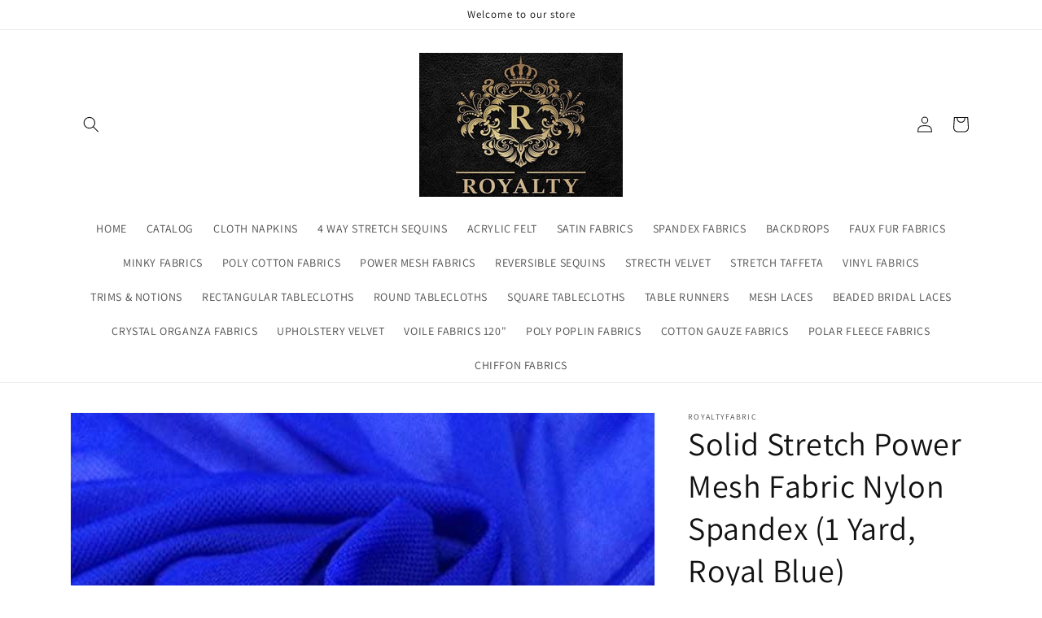

--- FILE ---
content_type: text/html; charset=utf-8
request_url: https://royaltyfabric.com/products/solid-stretch-power-mesh-fabric-nylon-spandex-1-yard-royal-blue
body_size: 28472
content:
<!doctype html>
<html class="no-js" lang="en">
  <head>
    <meta charset="utf-8">
    <meta http-equiv="X-UA-Compatible" content="IE=edge">
    <meta name="viewport" content="width=device-width,initial-scale=1">
    <meta name="theme-color" content="">
    <link rel="canonical" href="https://royaltyfabric.com/products/solid-stretch-power-mesh-fabric-nylon-spandex-1-yard-royal-blue">
    <link rel="preconnect" href="https://cdn.shopify.com" crossorigin><link rel="icon" type="image/png" href="//royaltyfabric.com/cdn/shop/files/rsz_7w_sqshklyozlcfoebfu.jpg?crop=center&height=32&v=1647292052&width=32"><link rel="preconnect" href="https://fonts.shopifycdn.com" crossorigin><title>
      Solid Stretch Power Mesh Fabric Nylon Spandex (1 Yard, Royal Blue)
 &ndash; royaltyfabric</title>

    
      <meta name="description" content="About this item 90% nylon and 10% spandex . 4-way stretch ; Weight: 93GSM and Thickness: 0.35mm Power mesh works great in uniforms, sports wear, undergarments, and many other fashion applications. It is a light, soft, breathable, yet sturdy. Multiple yards will be shipped in one continuous piece, Fabric is shipped wrap">
    

    

<meta property="og:site_name" content="royaltyfabric">
<meta property="og:url" content="https://royaltyfabric.com/products/solid-stretch-power-mesh-fabric-nylon-spandex-1-yard-royal-blue">
<meta property="og:title" content="Solid Stretch Power Mesh Fabric Nylon Spandex (1 Yard, Royal Blue)">
<meta property="og:type" content="product">
<meta property="og:description" content="About this item 90% nylon and 10% spandex . 4-way stretch ; Weight: 93GSM and Thickness: 0.35mm Power mesh works great in uniforms, sports wear, undergarments, and many other fashion applications. It is a light, soft, breathable, yet sturdy. Multiple yards will be shipped in one continuous piece, Fabric is shipped wrap"><meta property="og:image" content="http://royaltyfabric.com/cdn/shop/products/51jiqdDZSES._AC.jpg?v=1647476802">
  <meta property="og:image:secure_url" content="https://royaltyfabric.com/cdn/shop/products/51jiqdDZSES._AC.jpg?v=1647476802">
  <meta property="og:image:width" content="500">
  <meta property="og:image:height" content="500"><meta property="og:price:amount" content="12.99">
  <meta property="og:price:currency" content="USD"><meta name="twitter:card" content="summary_large_image">
<meta name="twitter:title" content="Solid Stretch Power Mesh Fabric Nylon Spandex (1 Yard, Royal Blue)">
<meta name="twitter:description" content="About this item 90% nylon and 10% spandex . 4-way stretch ; Weight: 93GSM and Thickness: 0.35mm Power mesh works great in uniforms, sports wear, undergarments, and many other fashion applications. It is a light, soft, breathable, yet sturdy. Multiple yards will be shipped in one continuous piece, Fabric is shipped wrap">


    <script src="//royaltyfabric.com/cdn/shop/t/1/assets/global.js?v=135116476141006970691647282869" defer="defer"></script>
    <script>window.performance && window.performance.mark && window.performance.mark('shopify.content_for_header.start');</script><meta name="google-site-verification" content="ODUAMa_cdimDYVojx47uCPvNXlzQdvNrVTPsULq5Zy4">
<meta id="shopify-digital-wallet" name="shopify-digital-wallet" content="/63466864890/digital_wallets/dialog">
<meta name="shopify-checkout-api-token" content="d8f462057f90992f23658d58658601e2">
<meta id="in-context-paypal-metadata" data-shop-id="63466864890" data-venmo-supported="true" data-environment="production" data-locale="en_US" data-paypal-v4="true" data-currency="USD">
<link rel="alternate" type="application/json+oembed" href="https://royaltyfabric.com/products/solid-stretch-power-mesh-fabric-nylon-spandex-1-yard-royal-blue.oembed">
<script async="async" src="/checkouts/internal/preloads.js?locale=en-US"></script>
<script id="shopify-features" type="application/json">{"accessToken":"d8f462057f90992f23658d58658601e2","betas":["rich-media-storefront-analytics"],"domain":"royaltyfabric.com","predictiveSearch":true,"shopId":63466864890,"locale":"en"}</script>
<script>var Shopify = Shopify || {};
Shopify.shop = "royaltyfabric.myshopify.com";
Shopify.locale = "en";
Shopify.currency = {"active":"USD","rate":"1.0"};
Shopify.country = "US";
Shopify.theme = {"name":"Dawn","id":131429826810,"schema_name":"Dawn","schema_version":"4.0.0","theme_store_id":887,"role":"main"};
Shopify.theme.handle = "null";
Shopify.theme.style = {"id":null,"handle":null};
Shopify.cdnHost = "royaltyfabric.com/cdn";
Shopify.routes = Shopify.routes || {};
Shopify.routes.root = "/";</script>
<script type="module">!function(o){(o.Shopify=o.Shopify||{}).modules=!0}(window);</script>
<script>!function(o){function n(){var o=[];function n(){o.push(Array.prototype.slice.apply(arguments))}return n.q=o,n}var t=o.Shopify=o.Shopify||{};t.loadFeatures=n(),t.autoloadFeatures=n()}(window);</script>
<script id="shop-js-analytics" type="application/json">{"pageType":"product"}</script>
<script defer="defer" async type="module" src="//royaltyfabric.com/cdn/shopifycloud/shop-js/modules/v2/client.init-shop-cart-sync_BT-GjEfc.en.esm.js"></script>
<script defer="defer" async type="module" src="//royaltyfabric.com/cdn/shopifycloud/shop-js/modules/v2/chunk.common_D58fp_Oc.esm.js"></script>
<script defer="defer" async type="module" src="//royaltyfabric.com/cdn/shopifycloud/shop-js/modules/v2/chunk.modal_xMitdFEc.esm.js"></script>
<script type="module">
  await import("//royaltyfabric.com/cdn/shopifycloud/shop-js/modules/v2/client.init-shop-cart-sync_BT-GjEfc.en.esm.js");
await import("//royaltyfabric.com/cdn/shopifycloud/shop-js/modules/v2/chunk.common_D58fp_Oc.esm.js");
await import("//royaltyfabric.com/cdn/shopifycloud/shop-js/modules/v2/chunk.modal_xMitdFEc.esm.js");

  window.Shopify.SignInWithShop?.initShopCartSync?.({"fedCMEnabled":true,"windoidEnabled":true});

</script>
<script>(function() {
  var isLoaded = false;
  function asyncLoad() {
    if (isLoaded) return;
    isLoaded = true;
    var urls = ["\/\/shopify.privy.com\/widget.js?shop=royaltyfabric.myshopify.com","https:\/\/cdn.hextom.com\/js\/freeshippingbar.js?shop=royaltyfabric.myshopify.com","https:\/\/cdn.hextom.com\/js\/ultimatesalesboost.js?shop=royaltyfabric.myshopify.com"];
    for (var i = 0; i < urls.length; i++) {
      var s = document.createElement('script');
      s.type = 'text/javascript';
      s.async = true;
      s.src = urls[i];
      var x = document.getElementsByTagName('script')[0];
      x.parentNode.insertBefore(s, x);
    }
  };
  if(window.attachEvent) {
    window.attachEvent('onload', asyncLoad);
  } else {
    window.addEventListener('load', asyncLoad, false);
  }
})();</script>
<script id="__st">var __st={"a":63466864890,"offset":-28800,"reqid":"d2737dec-c28c-4cb3-885c-6bd3fc71172b-1769074222","pageurl":"royaltyfabric.com\/products\/solid-stretch-power-mesh-fabric-nylon-spandex-1-yard-royal-blue","u":"022a21bba32a","p":"product","rtyp":"product","rid":7568096100602};</script>
<script>window.ShopifyPaypalV4VisibilityTracking = true;</script>
<script id="captcha-bootstrap">!function(){'use strict';const t='contact',e='account',n='new_comment',o=[[t,t],['blogs',n],['comments',n],[t,'customer']],c=[[e,'customer_login'],[e,'guest_login'],[e,'recover_customer_password'],[e,'create_customer']],r=t=>t.map((([t,e])=>`form[action*='/${t}']:not([data-nocaptcha='true']) input[name='form_type'][value='${e}']`)).join(','),a=t=>()=>t?[...document.querySelectorAll(t)].map((t=>t.form)):[];function s(){const t=[...o],e=r(t);return a(e)}const i='password',u='form_key',d=['recaptcha-v3-token','g-recaptcha-response','h-captcha-response',i],f=()=>{try{return window.sessionStorage}catch{return}},m='__shopify_v',_=t=>t.elements[u];function p(t,e,n=!1){try{const o=window.sessionStorage,c=JSON.parse(o.getItem(e)),{data:r}=function(t){const{data:e,action:n}=t;return t[m]||n?{data:e,action:n}:{data:t,action:n}}(c);for(const[e,n]of Object.entries(r))t.elements[e]&&(t.elements[e].value=n);n&&o.removeItem(e)}catch(o){console.error('form repopulation failed',{error:o})}}const l='form_type',E='cptcha';function T(t){t.dataset[E]=!0}const w=window,h=w.document,L='Shopify',v='ce_forms',y='captcha';let A=!1;((t,e)=>{const n=(g='f06e6c50-85a8-45c8-87d0-21a2b65856fe',I='https://cdn.shopify.com/shopifycloud/storefront-forms-hcaptcha/ce_storefront_forms_captcha_hcaptcha.v1.5.2.iife.js',D={infoText:'Protected by hCaptcha',privacyText:'Privacy',termsText:'Terms'},(t,e,n)=>{const o=w[L][v],c=o.bindForm;if(c)return c(t,g,e,D).then(n);var r;o.q.push([[t,g,e,D],n]),r=I,A||(h.body.append(Object.assign(h.createElement('script'),{id:'captcha-provider',async:!0,src:r})),A=!0)});var g,I,D;w[L]=w[L]||{},w[L][v]=w[L][v]||{},w[L][v].q=[],w[L][y]=w[L][y]||{},w[L][y].protect=function(t,e){n(t,void 0,e),T(t)},Object.freeze(w[L][y]),function(t,e,n,w,h,L){const[v,y,A,g]=function(t,e,n){const i=e?o:[],u=t?c:[],d=[...i,...u],f=r(d),m=r(i),_=r(d.filter((([t,e])=>n.includes(e))));return[a(f),a(m),a(_),s()]}(w,h,L),I=t=>{const e=t.target;return e instanceof HTMLFormElement?e:e&&e.form},D=t=>v().includes(t);t.addEventListener('submit',(t=>{const e=I(t);if(!e)return;const n=D(e)&&!e.dataset.hcaptchaBound&&!e.dataset.recaptchaBound,o=_(e),c=g().includes(e)&&(!o||!o.value);(n||c)&&t.preventDefault(),c&&!n&&(function(t){try{if(!f())return;!function(t){const e=f();if(!e)return;const n=_(t);if(!n)return;const o=n.value;o&&e.removeItem(o)}(t);const e=Array.from(Array(32),(()=>Math.random().toString(36)[2])).join('');!function(t,e){_(t)||t.append(Object.assign(document.createElement('input'),{type:'hidden',name:u})),t.elements[u].value=e}(t,e),function(t,e){const n=f();if(!n)return;const o=[...t.querySelectorAll(`input[type='${i}']`)].map((({name:t})=>t)),c=[...d,...o],r={};for(const[a,s]of new FormData(t).entries())c.includes(a)||(r[a]=s);n.setItem(e,JSON.stringify({[m]:1,action:t.action,data:r}))}(t,e)}catch(e){console.error('failed to persist form',e)}}(e),e.submit())}));const S=(t,e)=>{t&&!t.dataset[E]&&(n(t,e.some((e=>e===t))),T(t))};for(const o of['focusin','change'])t.addEventListener(o,(t=>{const e=I(t);D(e)&&S(e,y())}));const B=e.get('form_key'),M=e.get(l),P=B&&M;t.addEventListener('DOMContentLoaded',(()=>{const t=y();if(P)for(const e of t)e.elements[l].value===M&&p(e,B);[...new Set([...A(),...v().filter((t=>'true'===t.dataset.shopifyCaptcha))])].forEach((e=>S(e,t)))}))}(h,new URLSearchParams(w.location.search),n,t,e,['guest_login'])})(!0,!0)}();</script>
<script integrity="sha256-4kQ18oKyAcykRKYeNunJcIwy7WH5gtpwJnB7kiuLZ1E=" data-source-attribution="shopify.loadfeatures" defer="defer" src="//royaltyfabric.com/cdn/shopifycloud/storefront/assets/storefront/load_feature-a0a9edcb.js" crossorigin="anonymous"></script>
<script data-source-attribution="shopify.dynamic_checkout.dynamic.init">var Shopify=Shopify||{};Shopify.PaymentButton=Shopify.PaymentButton||{isStorefrontPortableWallets:!0,init:function(){window.Shopify.PaymentButton.init=function(){};var t=document.createElement("script");t.src="https://royaltyfabric.com/cdn/shopifycloud/portable-wallets/latest/portable-wallets.en.js",t.type="module",document.head.appendChild(t)}};
</script>
<script data-source-attribution="shopify.dynamic_checkout.buyer_consent">
  function portableWalletsHideBuyerConsent(e){var t=document.getElementById("shopify-buyer-consent"),n=document.getElementById("shopify-subscription-policy-button");t&&n&&(t.classList.add("hidden"),t.setAttribute("aria-hidden","true"),n.removeEventListener("click",e))}function portableWalletsShowBuyerConsent(e){var t=document.getElementById("shopify-buyer-consent"),n=document.getElementById("shopify-subscription-policy-button");t&&n&&(t.classList.remove("hidden"),t.removeAttribute("aria-hidden"),n.addEventListener("click",e))}window.Shopify?.PaymentButton&&(window.Shopify.PaymentButton.hideBuyerConsent=portableWalletsHideBuyerConsent,window.Shopify.PaymentButton.showBuyerConsent=portableWalletsShowBuyerConsent);
</script>
<script>
  function portableWalletsCleanup(e){e&&e.src&&console.error("Failed to load portable wallets script "+e.src);var t=document.querySelectorAll("shopify-accelerated-checkout .shopify-payment-button__skeleton, shopify-accelerated-checkout-cart .wallet-cart-button__skeleton"),e=document.getElementById("shopify-buyer-consent");for(let e=0;e<t.length;e++)t[e].remove();e&&e.remove()}function portableWalletsNotLoadedAsModule(e){e instanceof ErrorEvent&&"string"==typeof e.message&&e.message.includes("import.meta")&&"string"==typeof e.filename&&e.filename.includes("portable-wallets")&&(window.removeEventListener("error",portableWalletsNotLoadedAsModule),window.Shopify.PaymentButton.failedToLoad=e,"loading"===document.readyState?document.addEventListener("DOMContentLoaded",window.Shopify.PaymentButton.init):window.Shopify.PaymentButton.init())}window.addEventListener("error",portableWalletsNotLoadedAsModule);
</script>

<script type="module" src="https://royaltyfabric.com/cdn/shopifycloud/portable-wallets/latest/portable-wallets.en.js" onError="portableWalletsCleanup(this)" crossorigin="anonymous"></script>
<script nomodule>
  document.addEventListener("DOMContentLoaded", portableWalletsCleanup);
</script>

<link id="shopify-accelerated-checkout-styles" rel="stylesheet" media="screen" href="https://royaltyfabric.com/cdn/shopifycloud/portable-wallets/latest/accelerated-checkout-backwards-compat.css" crossorigin="anonymous">
<style id="shopify-accelerated-checkout-cart">
        #shopify-buyer-consent {
  margin-top: 1em;
  display: inline-block;
  width: 100%;
}

#shopify-buyer-consent.hidden {
  display: none;
}

#shopify-subscription-policy-button {
  background: none;
  border: none;
  padding: 0;
  text-decoration: underline;
  font-size: inherit;
  cursor: pointer;
}

#shopify-subscription-policy-button::before {
  box-shadow: none;
}

      </style>
<script id="sections-script" data-sections="main-product,product-recommendations,header,footer" defer="defer" src="//royaltyfabric.com/cdn/shop/t/1/compiled_assets/scripts.js?v=41"></script>
<script>window.performance && window.performance.mark && window.performance.mark('shopify.content_for_header.end');</script>


    <style data-shopify>
      @font-face {
  font-family: Assistant;
  font-weight: 400;
  font-style: normal;
  font-display: swap;
  src: url("//royaltyfabric.com/cdn/fonts/assistant/assistant_n4.9120912a469cad1cc292572851508ca49d12e768.woff2") format("woff2"),
       url("//royaltyfabric.com/cdn/fonts/assistant/assistant_n4.6e9875ce64e0fefcd3f4446b7ec9036b3ddd2985.woff") format("woff");
}

      @font-face {
  font-family: Assistant;
  font-weight: 700;
  font-style: normal;
  font-display: swap;
  src: url("//royaltyfabric.com/cdn/fonts/assistant/assistant_n7.bf44452348ec8b8efa3aa3068825305886b1c83c.woff2") format("woff2"),
       url("//royaltyfabric.com/cdn/fonts/assistant/assistant_n7.0c887fee83f6b3bda822f1150b912c72da0f7b64.woff") format("woff");
}

      
      
      @font-face {
  font-family: Assistant;
  font-weight: 400;
  font-style: normal;
  font-display: swap;
  src: url("//royaltyfabric.com/cdn/fonts/assistant/assistant_n4.9120912a469cad1cc292572851508ca49d12e768.woff2") format("woff2"),
       url("//royaltyfabric.com/cdn/fonts/assistant/assistant_n4.6e9875ce64e0fefcd3f4446b7ec9036b3ddd2985.woff") format("woff");
}


      :root {
        --font-body-family: Assistant, sans-serif;
        --font-body-style: normal;
        --font-body-weight: 400;

        --font-heading-family: Assistant, sans-serif;
        --font-heading-style: normal;
        --font-heading-weight: 400;

        --font-body-scale: 1.0;
        --font-heading-scale: 1.0;

        --color-base-text: 18, 18, 18;
        --color-shadow: 18, 18, 18;
        --color-base-background-1: 255, 255, 255;
        --color-base-background-2: 243, 243, 243;
        --color-base-solid-button-labels: 255, 255, 255;
        --color-base-outline-button-labels: 18, 18, 18;
        --color-base-accent-1: 18, 18, 18;
        --color-base-accent-2: 51, 79, 180;
        --payment-terms-background-color: #ffffff;

        --gradient-base-background-1: #ffffff;
        --gradient-base-background-2: #f3f3f3;
        --gradient-base-accent-1: #121212;
        --gradient-base-accent-2: #334fb4;

        --media-padding: px;
        --media-border-opacity: 0.05;
        --media-border-width: 1px;
        --media-radius: 0px;
        --media-shadow-opacity: 0.0;
        --media-shadow-horizontal-offset: 0px;
        --media-shadow-vertical-offset: 4px;
        --media-shadow-blur-radius: 5px;

        --page-width: 120rem;
        --page-width-margin: 0rem;

        --card-image-padding: 0.0rem;
        --card-corner-radius: 0.0rem;
        --card-text-alignment: left;
        --card-border-width: 0.0rem;
        --card-border-opacity: 0.1;
        --card-shadow-opacity: 0.0;
        --card-shadow-horizontal-offset: 0.0rem;
        --card-shadow-vertical-offset: 0.4rem;
        --card-shadow-blur-radius: 0.5rem;

        --badge-corner-radius: 4.0rem;

        --popup-border-width: 1px;
        --popup-border-opacity: 0.1;
        --popup-corner-radius: 0px;
        --popup-shadow-opacity: 0.0;
        --popup-shadow-horizontal-offset: 0px;
        --popup-shadow-vertical-offset: 4px;
        --popup-shadow-blur-radius: 5px;

        --drawer-border-width: 1px;
        --drawer-border-opacity: 0.1;
        --drawer-shadow-opacity: 0.0;
        --drawer-shadow-horizontal-offset: 0px;
        --drawer-shadow-vertical-offset: 4px;
        --drawer-shadow-blur-radius: 5px;

        --spacing-sections-desktop: 0px;
        --spacing-sections-mobile: 0px;

        --grid-desktop-vertical-spacing: 8px;
        --grid-desktop-horizontal-spacing: 8px;
        --grid-mobile-vertical-spacing: 4px;
        --grid-mobile-horizontal-spacing: 4px;

        --text-boxes-border-opacity: 0.1;
        --text-boxes-border-width: 0px;
        --text-boxes-radius: 0px;
        --text-boxes-shadow-opacity: 0.0;
        --text-boxes-shadow-horizontal-offset: 0px;
        --text-boxes-shadow-vertical-offset: 4px;
        --text-boxes-shadow-blur-radius: 5px;

        --buttons-radius: 0px;
        --buttons-radius-outset: 0px;
        --buttons-border-width: 1px;
        --buttons-border-opacity: 1.0;
        --buttons-shadow-opacity: 0.0;
        --buttons-shadow-horizontal-offset: 0px;
        --buttons-shadow-vertical-offset: 4px;
        --buttons-shadow-blur-radius: 5px;
        --buttons-border-offset: 0px;

        --inputs-radius: 0px;
        --inputs-border-width: 1px;
        --inputs-border-opacity: 0.55;
        --inputs-shadow-opacity: 0.0;
        --inputs-shadow-horizontal-offset: 0px;
        --inputs-margin-offset: 0px;
        --inputs-shadow-vertical-offset: 4px;
        --inputs-shadow-blur-radius: 5px;
        --inputs-radius-outset: 0px;

        --variant-pills-radius: 40px;
        --variant-pills-border-width: 1px;
        --variant-pills-border-opacity: 0.55;
        --variant-pills-shadow-opacity: 0.0;
        --variant-pills-shadow-horizontal-offset: 0px;
        --variant-pills-shadow-vertical-offset: 4px;
        --variant-pills-shadow-blur-radius: 5px;
      }

      *,
      *::before,
      *::after {
        box-sizing: inherit;
      }

      html {
        box-sizing: border-box;
        font-size: calc(var(--font-body-scale) * 62.5%);
        height: 100%;
      }

      body {
        display: grid;
        grid-template-rows: auto auto 1fr auto;
        grid-template-columns: 100%;
        min-height: 100%;
        margin: 0;
        font-size: 1.5rem;
        letter-spacing: 0.06rem;
        line-height: calc(1 + 0.8 / var(--font-body-scale));
        font-family: var(--font-body-family);
        font-style: var(--font-body-style);
        font-weight: var(--font-body-weight);
      }

      @media screen and (min-width: 750px) {
        body {
          font-size: 1.6rem;
        }
      }
    </style>

    <link href="//royaltyfabric.com/cdn/shop/t/1/assets/base.css?v=144997082486365258741647282888" rel="stylesheet" type="text/css" media="all" />
<link rel="preload" as="font" href="//royaltyfabric.com/cdn/fonts/assistant/assistant_n4.9120912a469cad1cc292572851508ca49d12e768.woff2" type="font/woff2" crossorigin><link rel="preload" as="font" href="//royaltyfabric.com/cdn/fonts/assistant/assistant_n4.9120912a469cad1cc292572851508ca49d12e768.woff2" type="font/woff2" crossorigin><link rel="stylesheet" href="//royaltyfabric.com/cdn/shop/t/1/assets/component-predictive-search.css?v=165644661289088488651647282865" media="print" onload="this.media='all'"><script>document.documentElement.className = document.documentElement.className.replace('no-js', 'js');
    if (Shopify.designMode) {
      document.documentElement.classList.add('shopify-design-mode');
    }
    </script>
  <link href="https://monorail-edge.shopifysvc.com" rel="dns-prefetch">
<script>(function(){if ("sendBeacon" in navigator && "performance" in window) {try {var session_token_from_headers = performance.getEntriesByType('navigation')[0].serverTiming.find(x => x.name == '_s').description;} catch {var session_token_from_headers = undefined;}var session_cookie_matches = document.cookie.match(/_shopify_s=([^;]*)/);var session_token_from_cookie = session_cookie_matches && session_cookie_matches.length === 2 ? session_cookie_matches[1] : "";var session_token = session_token_from_headers || session_token_from_cookie || "";function handle_abandonment_event(e) {var entries = performance.getEntries().filter(function(entry) {return /monorail-edge.shopifysvc.com/.test(entry.name);});if (!window.abandonment_tracked && entries.length === 0) {window.abandonment_tracked = true;var currentMs = Date.now();var navigation_start = performance.timing.navigationStart;var payload = {shop_id: 63466864890,url: window.location.href,navigation_start,duration: currentMs - navigation_start,session_token,page_type: "product"};window.navigator.sendBeacon("https://monorail-edge.shopifysvc.com/v1/produce", JSON.stringify({schema_id: "online_store_buyer_site_abandonment/1.1",payload: payload,metadata: {event_created_at_ms: currentMs,event_sent_at_ms: currentMs}}));}}window.addEventListener('pagehide', handle_abandonment_event);}}());</script>
<script id="web-pixels-manager-setup">(function e(e,d,r,n,o){if(void 0===o&&(o={}),!Boolean(null===(a=null===(i=window.Shopify)||void 0===i?void 0:i.analytics)||void 0===a?void 0:a.replayQueue)){var i,a;window.Shopify=window.Shopify||{};var t=window.Shopify;t.analytics=t.analytics||{};var s=t.analytics;s.replayQueue=[],s.publish=function(e,d,r){return s.replayQueue.push([e,d,r]),!0};try{self.performance.mark("wpm:start")}catch(e){}var l=function(){var e={modern:/Edge?\/(1{2}[4-9]|1[2-9]\d|[2-9]\d{2}|\d{4,})\.\d+(\.\d+|)|Firefox\/(1{2}[4-9]|1[2-9]\d|[2-9]\d{2}|\d{4,})\.\d+(\.\d+|)|Chrom(ium|e)\/(9{2}|\d{3,})\.\d+(\.\d+|)|(Maci|X1{2}).+ Version\/(15\.\d+|(1[6-9]|[2-9]\d|\d{3,})\.\d+)([,.]\d+|)( \(\w+\)|)( Mobile\/\w+|) Safari\/|Chrome.+OPR\/(9{2}|\d{3,})\.\d+\.\d+|(CPU[ +]OS|iPhone[ +]OS|CPU[ +]iPhone|CPU IPhone OS|CPU iPad OS)[ +]+(15[._]\d+|(1[6-9]|[2-9]\d|\d{3,})[._]\d+)([._]\d+|)|Android:?[ /-](13[3-9]|1[4-9]\d|[2-9]\d{2}|\d{4,})(\.\d+|)(\.\d+|)|Android.+Firefox\/(13[5-9]|1[4-9]\d|[2-9]\d{2}|\d{4,})\.\d+(\.\d+|)|Android.+Chrom(ium|e)\/(13[3-9]|1[4-9]\d|[2-9]\d{2}|\d{4,})\.\d+(\.\d+|)|SamsungBrowser\/([2-9]\d|\d{3,})\.\d+/,legacy:/Edge?\/(1[6-9]|[2-9]\d|\d{3,})\.\d+(\.\d+|)|Firefox\/(5[4-9]|[6-9]\d|\d{3,})\.\d+(\.\d+|)|Chrom(ium|e)\/(5[1-9]|[6-9]\d|\d{3,})\.\d+(\.\d+|)([\d.]+$|.*Safari\/(?![\d.]+ Edge\/[\d.]+$))|(Maci|X1{2}).+ Version\/(10\.\d+|(1[1-9]|[2-9]\d|\d{3,})\.\d+)([,.]\d+|)( \(\w+\)|)( Mobile\/\w+|) Safari\/|Chrome.+OPR\/(3[89]|[4-9]\d|\d{3,})\.\d+\.\d+|(CPU[ +]OS|iPhone[ +]OS|CPU[ +]iPhone|CPU IPhone OS|CPU iPad OS)[ +]+(10[._]\d+|(1[1-9]|[2-9]\d|\d{3,})[._]\d+)([._]\d+|)|Android:?[ /-](13[3-9]|1[4-9]\d|[2-9]\d{2}|\d{4,})(\.\d+|)(\.\d+|)|Mobile Safari.+OPR\/([89]\d|\d{3,})\.\d+\.\d+|Android.+Firefox\/(13[5-9]|1[4-9]\d|[2-9]\d{2}|\d{4,})\.\d+(\.\d+|)|Android.+Chrom(ium|e)\/(13[3-9]|1[4-9]\d|[2-9]\d{2}|\d{4,})\.\d+(\.\d+|)|Android.+(UC? ?Browser|UCWEB|U3)[ /]?(15\.([5-9]|\d{2,})|(1[6-9]|[2-9]\d|\d{3,})\.\d+)\.\d+|SamsungBrowser\/(5\.\d+|([6-9]|\d{2,})\.\d+)|Android.+MQ{2}Browser\/(14(\.(9|\d{2,})|)|(1[5-9]|[2-9]\d|\d{3,})(\.\d+|))(\.\d+|)|K[Aa][Ii]OS\/(3\.\d+|([4-9]|\d{2,})\.\d+)(\.\d+|)/},d=e.modern,r=e.legacy,n=navigator.userAgent;return n.match(d)?"modern":n.match(r)?"legacy":"unknown"}(),u="modern"===l?"modern":"legacy",c=(null!=n?n:{modern:"",legacy:""})[u],f=function(e){return[e.baseUrl,"/wpm","/b",e.hashVersion,"modern"===e.buildTarget?"m":"l",".js"].join("")}({baseUrl:d,hashVersion:r,buildTarget:u}),m=function(e){var d=e.version,r=e.bundleTarget,n=e.surface,o=e.pageUrl,i=e.monorailEndpoint;return{emit:function(e){var a=e.status,t=e.errorMsg,s=(new Date).getTime(),l=JSON.stringify({metadata:{event_sent_at_ms:s},events:[{schema_id:"web_pixels_manager_load/3.1",payload:{version:d,bundle_target:r,page_url:o,status:a,surface:n,error_msg:t},metadata:{event_created_at_ms:s}}]});if(!i)return console&&console.warn&&console.warn("[Web Pixels Manager] No Monorail endpoint provided, skipping logging."),!1;try{return self.navigator.sendBeacon.bind(self.navigator)(i,l)}catch(e){}var u=new XMLHttpRequest;try{return u.open("POST",i,!0),u.setRequestHeader("Content-Type","text/plain"),u.send(l),!0}catch(e){return console&&console.warn&&console.warn("[Web Pixels Manager] Got an unhandled error while logging to Monorail."),!1}}}}({version:r,bundleTarget:l,surface:e.surface,pageUrl:self.location.href,monorailEndpoint:e.monorailEndpoint});try{o.browserTarget=l,function(e){var d=e.src,r=e.async,n=void 0===r||r,o=e.onload,i=e.onerror,a=e.sri,t=e.scriptDataAttributes,s=void 0===t?{}:t,l=document.createElement("script"),u=document.querySelector("head"),c=document.querySelector("body");if(l.async=n,l.src=d,a&&(l.integrity=a,l.crossOrigin="anonymous"),s)for(var f in s)if(Object.prototype.hasOwnProperty.call(s,f))try{l.dataset[f]=s[f]}catch(e){}if(o&&l.addEventListener("load",o),i&&l.addEventListener("error",i),u)u.appendChild(l);else{if(!c)throw new Error("Did not find a head or body element to append the script");c.appendChild(l)}}({src:f,async:!0,onload:function(){if(!function(){var e,d;return Boolean(null===(d=null===(e=window.Shopify)||void 0===e?void 0:e.analytics)||void 0===d?void 0:d.initialized)}()){var d=window.webPixelsManager.init(e)||void 0;if(d){var r=window.Shopify.analytics;r.replayQueue.forEach((function(e){var r=e[0],n=e[1],o=e[2];d.publishCustomEvent(r,n,o)})),r.replayQueue=[],r.publish=d.publishCustomEvent,r.visitor=d.visitor,r.initialized=!0}}},onerror:function(){return m.emit({status:"failed",errorMsg:"".concat(f," has failed to load")})},sri:function(e){var d=/^sha384-[A-Za-z0-9+/=]+$/;return"string"==typeof e&&d.test(e)}(c)?c:"",scriptDataAttributes:o}),m.emit({status:"loading"})}catch(e){m.emit({status:"failed",errorMsg:(null==e?void 0:e.message)||"Unknown error"})}}})({shopId: 63466864890,storefrontBaseUrl: "https://royaltyfabric.com",extensionsBaseUrl: "https://extensions.shopifycdn.com/cdn/shopifycloud/web-pixels-manager",monorailEndpoint: "https://monorail-edge.shopifysvc.com/unstable/produce_batch",surface: "storefront-renderer",enabledBetaFlags: ["2dca8a86"],webPixelsConfigList: [{"id":"539754746","configuration":"{\"config\":\"{\\\"pixel_id\\\":\\\"GT-KDQFPND\\\",\\\"target_country\\\":\\\"US\\\",\\\"gtag_events\\\":[{\\\"type\\\":\\\"purchase\\\",\\\"action_label\\\":\\\"MC-75WJ2DC3NP\\\"},{\\\"type\\\":\\\"page_view\\\",\\\"action_label\\\":\\\"MC-75WJ2DC3NP\\\"},{\\\"type\\\":\\\"view_item\\\",\\\"action_label\\\":\\\"MC-75WJ2DC3NP\\\"}],\\\"enable_monitoring_mode\\\":false}\"}","eventPayloadVersion":"v1","runtimeContext":"OPEN","scriptVersion":"b2a88bafab3e21179ed38636efcd8a93","type":"APP","apiClientId":1780363,"privacyPurposes":[],"dataSharingAdjustments":{"protectedCustomerApprovalScopes":["read_customer_address","read_customer_email","read_customer_name","read_customer_personal_data","read_customer_phone"]}},{"id":"77693178","configuration":"{\"tagID\":\"2612404805289\"}","eventPayloadVersion":"v1","runtimeContext":"STRICT","scriptVersion":"18031546ee651571ed29edbe71a3550b","type":"APP","apiClientId":3009811,"privacyPurposes":["ANALYTICS","MARKETING","SALE_OF_DATA"],"dataSharingAdjustments":{"protectedCustomerApprovalScopes":["read_customer_address","read_customer_email","read_customer_name","read_customer_personal_data","read_customer_phone"]}},{"id":"shopify-app-pixel","configuration":"{}","eventPayloadVersion":"v1","runtimeContext":"STRICT","scriptVersion":"0450","apiClientId":"shopify-pixel","type":"APP","privacyPurposes":["ANALYTICS","MARKETING"]},{"id":"shopify-custom-pixel","eventPayloadVersion":"v1","runtimeContext":"LAX","scriptVersion":"0450","apiClientId":"shopify-pixel","type":"CUSTOM","privacyPurposes":["ANALYTICS","MARKETING"]}],isMerchantRequest: false,initData: {"shop":{"name":"royaltyfabric","paymentSettings":{"currencyCode":"USD"},"myshopifyDomain":"royaltyfabric.myshopify.com","countryCode":"US","storefrontUrl":"https:\/\/royaltyfabric.com"},"customer":null,"cart":null,"checkout":null,"productVariants":[{"price":{"amount":12.99,"currencyCode":"USD"},"product":{"title":"Solid Stretch Power Mesh Fabric Nylon Spandex (1 Yard, Royal Blue)","vendor":"royaltyfabric","id":"7568096100602","untranslatedTitle":"Solid Stretch Power Mesh Fabric Nylon Spandex (1 Yard, Royal Blue)","url":"\/products\/solid-stretch-power-mesh-fabric-nylon-spandex-1-yard-royal-blue","type":""},"id":"42536073494778","image":{"src":"\/\/royaltyfabric.com\/cdn\/shop\/products\/51jiqdDZSES._AC.jpg?v=1647476802"},"sku":null,"title":"1 Yard","untranslatedTitle":"1 Yard"},{"price":{"amount":29.99,"currencyCode":"USD"},"product":{"title":"Solid Stretch Power Mesh Fabric Nylon Spandex (1 Yard, Royal Blue)","vendor":"royaltyfabric","id":"7568096100602","untranslatedTitle":"Solid Stretch Power Mesh Fabric Nylon Spandex (1 Yard, Royal Blue)","url":"\/products\/solid-stretch-power-mesh-fabric-nylon-spandex-1-yard-royal-blue","type":""},"id":"42536073527546","image":{"src":"\/\/royaltyfabric.com\/cdn\/shop\/products\/51jiqdDZSES._AC.jpg?v=1647476802"},"sku":null,"title":"3 Yards","untranslatedTitle":"3 Yards"},{"price":{"amount":44.99,"currencyCode":"USD"},"product":{"title":"Solid Stretch Power Mesh Fabric Nylon Spandex (1 Yard, Royal Blue)","vendor":"royaltyfabric","id":"7568096100602","untranslatedTitle":"Solid Stretch Power Mesh Fabric Nylon Spandex (1 Yard, Royal Blue)","url":"\/products\/solid-stretch-power-mesh-fabric-nylon-spandex-1-yard-royal-blue","type":""},"id":"42536073560314","image":{"src":"\/\/royaltyfabric.com\/cdn\/shop\/products\/51jiqdDZSES._AC.jpg?v=1647476802"},"sku":null,"title":"5 Yards","untranslatedTitle":"5 Yards"},{"price":{"amount":79.99,"currencyCode":"USD"},"product":{"title":"Solid Stretch Power Mesh Fabric Nylon Spandex (1 Yard, Royal Blue)","vendor":"royaltyfabric","id":"7568096100602","untranslatedTitle":"Solid Stretch Power Mesh Fabric Nylon Spandex (1 Yard, Royal Blue)","url":"\/products\/solid-stretch-power-mesh-fabric-nylon-spandex-1-yard-royal-blue","type":""},"id":"42536073593082","image":{"src":"\/\/royaltyfabric.com\/cdn\/shop\/products\/51jiqdDZSES._AC.jpg?v=1647476802"},"sku":null,"title":"10 Yards","untranslatedTitle":"10 Yards"},{"price":{"amount":99.99,"currencyCode":"USD"},"product":{"title":"Solid Stretch Power Mesh Fabric Nylon Spandex (1 Yard, Royal Blue)","vendor":"royaltyfabric","id":"7568096100602","untranslatedTitle":"Solid Stretch Power Mesh Fabric Nylon Spandex (1 Yard, Royal Blue)","url":"\/products\/solid-stretch-power-mesh-fabric-nylon-spandex-1-yard-royal-blue","type":""},"id":"42536073625850","image":{"src":"\/\/royaltyfabric.com\/cdn\/shop\/products\/51jiqdDZSES._AC.jpg?v=1647476802"},"sku":null,"title":"15 Yards","untranslatedTitle":"15 Yards"}],"purchasingCompany":null},},"https://royaltyfabric.com/cdn","fcfee988w5aeb613cpc8e4bc33m6693e112",{"modern":"","legacy":""},{"shopId":"63466864890","storefrontBaseUrl":"https:\/\/royaltyfabric.com","extensionBaseUrl":"https:\/\/extensions.shopifycdn.com\/cdn\/shopifycloud\/web-pixels-manager","surface":"storefront-renderer","enabledBetaFlags":"[\"2dca8a86\"]","isMerchantRequest":"false","hashVersion":"fcfee988w5aeb613cpc8e4bc33m6693e112","publish":"custom","events":"[[\"page_viewed\",{}],[\"product_viewed\",{\"productVariant\":{\"price\":{\"amount\":12.99,\"currencyCode\":\"USD\"},\"product\":{\"title\":\"Solid Stretch Power Mesh Fabric Nylon Spandex (1 Yard, Royal Blue)\",\"vendor\":\"royaltyfabric\",\"id\":\"7568096100602\",\"untranslatedTitle\":\"Solid Stretch Power Mesh Fabric Nylon Spandex (1 Yard, Royal Blue)\",\"url\":\"\/products\/solid-stretch-power-mesh-fabric-nylon-spandex-1-yard-royal-blue\",\"type\":\"\"},\"id\":\"42536073494778\",\"image\":{\"src\":\"\/\/royaltyfabric.com\/cdn\/shop\/products\/51jiqdDZSES._AC.jpg?v=1647476802\"},\"sku\":null,\"title\":\"1 Yard\",\"untranslatedTitle\":\"1 Yard\"}}]]"});</script><script>
  window.ShopifyAnalytics = window.ShopifyAnalytics || {};
  window.ShopifyAnalytics.meta = window.ShopifyAnalytics.meta || {};
  window.ShopifyAnalytics.meta.currency = 'USD';
  var meta = {"product":{"id":7568096100602,"gid":"gid:\/\/shopify\/Product\/7568096100602","vendor":"royaltyfabric","type":"","handle":"solid-stretch-power-mesh-fabric-nylon-spandex-1-yard-royal-blue","variants":[{"id":42536073494778,"price":1299,"name":"Solid Stretch Power Mesh Fabric Nylon Spandex (1 Yard, Royal Blue) - 1 Yard","public_title":"1 Yard","sku":null},{"id":42536073527546,"price":2999,"name":"Solid Stretch Power Mesh Fabric Nylon Spandex (1 Yard, Royal Blue) - 3 Yards","public_title":"3 Yards","sku":null},{"id":42536073560314,"price":4499,"name":"Solid Stretch Power Mesh Fabric Nylon Spandex (1 Yard, Royal Blue) - 5 Yards","public_title":"5 Yards","sku":null},{"id":42536073593082,"price":7999,"name":"Solid Stretch Power Mesh Fabric Nylon Spandex (1 Yard, Royal Blue) - 10 Yards","public_title":"10 Yards","sku":null},{"id":42536073625850,"price":9999,"name":"Solid Stretch Power Mesh Fabric Nylon Spandex (1 Yard, Royal Blue) - 15 Yards","public_title":"15 Yards","sku":null}],"remote":false},"page":{"pageType":"product","resourceType":"product","resourceId":7568096100602,"requestId":"d2737dec-c28c-4cb3-885c-6bd3fc71172b-1769074222"}};
  for (var attr in meta) {
    window.ShopifyAnalytics.meta[attr] = meta[attr];
  }
</script>
<script class="analytics">
  (function () {
    var customDocumentWrite = function(content) {
      var jquery = null;

      if (window.jQuery) {
        jquery = window.jQuery;
      } else if (window.Checkout && window.Checkout.$) {
        jquery = window.Checkout.$;
      }

      if (jquery) {
        jquery('body').append(content);
      }
    };

    var hasLoggedConversion = function(token) {
      if (token) {
        return document.cookie.indexOf('loggedConversion=' + token) !== -1;
      }
      return false;
    }

    var setCookieIfConversion = function(token) {
      if (token) {
        var twoMonthsFromNow = new Date(Date.now());
        twoMonthsFromNow.setMonth(twoMonthsFromNow.getMonth() + 2);

        document.cookie = 'loggedConversion=' + token + '; expires=' + twoMonthsFromNow;
      }
    }

    var trekkie = window.ShopifyAnalytics.lib = window.trekkie = window.trekkie || [];
    if (trekkie.integrations) {
      return;
    }
    trekkie.methods = [
      'identify',
      'page',
      'ready',
      'track',
      'trackForm',
      'trackLink'
    ];
    trekkie.factory = function(method) {
      return function() {
        var args = Array.prototype.slice.call(arguments);
        args.unshift(method);
        trekkie.push(args);
        return trekkie;
      };
    };
    for (var i = 0; i < trekkie.methods.length; i++) {
      var key = trekkie.methods[i];
      trekkie[key] = trekkie.factory(key);
    }
    trekkie.load = function(config) {
      trekkie.config = config || {};
      trekkie.config.initialDocumentCookie = document.cookie;
      var first = document.getElementsByTagName('script')[0];
      var script = document.createElement('script');
      script.type = 'text/javascript';
      script.onerror = function(e) {
        var scriptFallback = document.createElement('script');
        scriptFallback.type = 'text/javascript';
        scriptFallback.onerror = function(error) {
                var Monorail = {
      produce: function produce(monorailDomain, schemaId, payload) {
        var currentMs = new Date().getTime();
        var event = {
          schema_id: schemaId,
          payload: payload,
          metadata: {
            event_created_at_ms: currentMs,
            event_sent_at_ms: currentMs
          }
        };
        return Monorail.sendRequest("https://" + monorailDomain + "/v1/produce", JSON.stringify(event));
      },
      sendRequest: function sendRequest(endpointUrl, payload) {
        // Try the sendBeacon API
        if (window && window.navigator && typeof window.navigator.sendBeacon === 'function' && typeof window.Blob === 'function' && !Monorail.isIos12()) {
          var blobData = new window.Blob([payload], {
            type: 'text/plain'
          });

          if (window.navigator.sendBeacon(endpointUrl, blobData)) {
            return true;
          } // sendBeacon was not successful

        } // XHR beacon

        var xhr = new XMLHttpRequest();

        try {
          xhr.open('POST', endpointUrl);
          xhr.setRequestHeader('Content-Type', 'text/plain');
          xhr.send(payload);
        } catch (e) {
          console.log(e);
        }

        return false;
      },
      isIos12: function isIos12() {
        return window.navigator.userAgent.lastIndexOf('iPhone; CPU iPhone OS 12_') !== -1 || window.navigator.userAgent.lastIndexOf('iPad; CPU OS 12_') !== -1;
      }
    };
    Monorail.produce('monorail-edge.shopifysvc.com',
      'trekkie_storefront_load_errors/1.1',
      {shop_id: 63466864890,
      theme_id: 131429826810,
      app_name: "storefront",
      context_url: window.location.href,
      source_url: "//royaltyfabric.com/cdn/s/trekkie.storefront.1bbfab421998800ff09850b62e84b8915387986d.min.js"});

        };
        scriptFallback.async = true;
        scriptFallback.src = '//royaltyfabric.com/cdn/s/trekkie.storefront.1bbfab421998800ff09850b62e84b8915387986d.min.js';
        first.parentNode.insertBefore(scriptFallback, first);
      };
      script.async = true;
      script.src = '//royaltyfabric.com/cdn/s/trekkie.storefront.1bbfab421998800ff09850b62e84b8915387986d.min.js';
      first.parentNode.insertBefore(script, first);
    };
    trekkie.load(
      {"Trekkie":{"appName":"storefront","development":false,"defaultAttributes":{"shopId":63466864890,"isMerchantRequest":null,"themeId":131429826810,"themeCityHash":"16479509350921990107","contentLanguage":"en","currency":"USD","eventMetadataId":"13b23cbb-c13a-4943-abcc-396555879fe8"},"isServerSideCookieWritingEnabled":true,"monorailRegion":"shop_domain","enabledBetaFlags":["65f19447"]},"Session Attribution":{},"S2S":{"facebookCapiEnabled":false,"source":"trekkie-storefront-renderer","apiClientId":580111}}
    );

    var loaded = false;
    trekkie.ready(function() {
      if (loaded) return;
      loaded = true;

      window.ShopifyAnalytics.lib = window.trekkie;

      var originalDocumentWrite = document.write;
      document.write = customDocumentWrite;
      try { window.ShopifyAnalytics.merchantGoogleAnalytics.call(this); } catch(error) {};
      document.write = originalDocumentWrite;

      window.ShopifyAnalytics.lib.page(null,{"pageType":"product","resourceType":"product","resourceId":7568096100602,"requestId":"d2737dec-c28c-4cb3-885c-6bd3fc71172b-1769074222","shopifyEmitted":true});

      var match = window.location.pathname.match(/checkouts\/(.+)\/(thank_you|post_purchase)/)
      var token = match? match[1]: undefined;
      if (!hasLoggedConversion(token)) {
        setCookieIfConversion(token);
        window.ShopifyAnalytics.lib.track("Viewed Product",{"currency":"USD","variantId":42536073494778,"productId":7568096100602,"productGid":"gid:\/\/shopify\/Product\/7568096100602","name":"Solid Stretch Power Mesh Fabric Nylon Spandex (1 Yard, Royal Blue) - 1 Yard","price":"12.99","sku":null,"brand":"royaltyfabric","variant":"1 Yard","category":"","nonInteraction":true,"remote":false},undefined,undefined,{"shopifyEmitted":true});
      window.ShopifyAnalytics.lib.track("monorail:\/\/trekkie_storefront_viewed_product\/1.1",{"currency":"USD","variantId":42536073494778,"productId":7568096100602,"productGid":"gid:\/\/shopify\/Product\/7568096100602","name":"Solid Stretch Power Mesh Fabric Nylon Spandex (1 Yard, Royal Blue) - 1 Yard","price":"12.99","sku":null,"brand":"royaltyfabric","variant":"1 Yard","category":"","nonInteraction":true,"remote":false,"referer":"https:\/\/royaltyfabric.com\/products\/solid-stretch-power-mesh-fabric-nylon-spandex-1-yard-royal-blue"});
      }
    });


        var eventsListenerScript = document.createElement('script');
        eventsListenerScript.async = true;
        eventsListenerScript.src = "//royaltyfabric.com/cdn/shopifycloud/storefront/assets/shop_events_listener-3da45d37.js";
        document.getElementsByTagName('head')[0].appendChild(eventsListenerScript);

})();</script>
<script
  defer
  src="https://royaltyfabric.com/cdn/shopifycloud/perf-kit/shopify-perf-kit-3.0.4.min.js"
  data-application="storefront-renderer"
  data-shop-id="63466864890"
  data-render-region="gcp-us-central1"
  data-page-type="product"
  data-theme-instance-id="131429826810"
  data-theme-name="Dawn"
  data-theme-version="4.0.0"
  data-monorail-region="shop_domain"
  data-resource-timing-sampling-rate="10"
  data-shs="true"
  data-shs-beacon="true"
  data-shs-export-with-fetch="true"
  data-shs-logs-sample-rate="1"
  data-shs-beacon-endpoint="https://royaltyfabric.com/api/collect"
></script>
</head>

  <body class="gradient">
    <a class="skip-to-content-link button visually-hidden" href="#MainContent">
      Skip to content
    </a>

    <div id="shopify-section-announcement-bar" class="shopify-section"><div class="announcement-bar color-background-1 gradient" role="region" aria-label="Announcement" ><p class="announcement-bar__message h5">
                Welcome to our store
</p></div>
</div>
    <div id="shopify-section-header" class="shopify-section section-header"><link rel="stylesheet" href="//royaltyfabric.com/cdn/shop/t/1/assets/component-list-menu.css?v=129267058877082496571647282874" media="print" onload="this.media='all'">
<link rel="stylesheet" href="//royaltyfabric.com/cdn/shop/t/1/assets/component-search.css?v=96455689198851321781647282855" media="print" onload="this.media='all'">
<link rel="stylesheet" href="//royaltyfabric.com/cdn/shop/t/1/assets/component-menu-drawer.css?v=126731818748055994231647282862" media="print" onload="this.media='all'">
<link rel="stylesheet" href="//royaltyfabric.com/cdn/shop/t/1/assets/component-cart-notification.css?v=107019900565326663291647282853" media="print" onload="this.media='all'">
<link rel="stylesheet" href="//royaltyfabric.com/cdn/shop/t/1/assets/component-cart-items.css?v=35224266443739369591647282889" media="print" onload="this.media='all'"><link rel="stylesheet" href="//royaltyfabric.com/cdn/shop/t/1/assets/component-price.css?v=112673864592427438181647282861" media="print" onload="this.media='all'">
  <link rel="stylesheet" href="//royaltyfabric.com/cdn/shop/t/1/assets/component-loading-overlay.css?v=167310470843593579841647282893" media="print" onload="this.media='all'"><noscript><link href="//royaltyfabric.com/cdn/shop/t/1/assets/component-list-menu.css?v=129267058877082496571647282874" rel="stylesheet" type="text/css" media="all" /></noscript>
<noscript><link href="//royaltyfabric.com/cdn/shop/t/1/assets/component-search.css?v=96455689198851321781647282855" rel="stylesheet" type="text/css" media="all" /></noscript>
<noscript><link href="//royaltyfabric.com/cdn/shop/t/1/assets/component-menu-drawer.css?v=126731818748055994231647282862" rel="stylesheet" type="text/css" media="all" /></noscript>
<noscript><link href="//royaltyfabric.com/cdn/shop/t/1/assets/component-cart-notification.css?v=107019900565326663291647282853" rel="stylesheet" type="text/css" media="all" /></noscript>
<noscript><link href="//royaltyfabric.com/cdn/shop/t/1/assets/component-cart-items.css?v=35224266443739369591647282889" rel="stylesheet" type="text/css" media="all" /></noscript>

<style>
  header-drawer {
    justify-self: start;
    margin-left: -1.2rem;
  }

  @media screen and (min-width: 990px) {
    header-drawer {
      display: none;
    }
  }

  .menu-drawer-container {
    display: flex;
  }

  .list-menu {
    list-style: none;
    padding: 0;
    margin: 0;
  }

  .list-menu--inline {
    display: inline-flex;
    flex-wrap: wrap;
  }

  summary.list-menu__item {
    padding-right: 2.7rem;
  }

  .list-menu__item {
    display: flex;
    align-items: center;
    line-height: calc(1 + 0.3 / var(--font-body-scale));
  }

  .list-menu__item--link {
    text-decoration: none;
    padding-bottom: 1rem;
    padding-top: 1rem;
    line-height: calc(1 + 0.8 / var(--font-body-scale));
  }

  @media screen and (min-width: 750px) {
    .list-menu__item--link {
      padding-bottom: 0.5rem;
      padding-top: 0.5rem;
    }
  }
</style><style data-shopify>.section-header {
    margin-bottom: 0px;
  }

  @media screen and (min-width: 750px) {
    .section-header {
      margin-bottom: 0px;
    }
  }</style><script src="//royaltyfabric.com/cdn/shop/t/1/assets/details-disclosure.js?v=93827620636443844781647282883" defer="defer"></script>
<script src="//royaltyfabric.com/cdn/shop/t/1/assets/details-modal.js?v=4511761896672669691647282882" defer="defer"></script>
<script src="//royaltyfabric.com/cdn/shop/t/1/assets/cart-notification.js?v=110464945634282900951647282860" defer="defer"></script>

<svg xmlns="http://www.w3.org/2000/svg" class="hidden">
  <symbol id="icon-search" viewbox="0 0 18 19" fill="none">
    <path fill-rule="evenodd" clip-rule="evenodd" d="M11.03 11.68A5.784 5.784 0 112.85 3.5a5.784 5.784 0 018.18 8.18zm.26 1.12a6.78 6.78 0 11.72-.7l5.4 5.4a.5.5 0 11-.71.7l-5.41-5.4z" fill="currentColor"/>
  </symbol>

  <symbol id="icon-close" class="icon icon-close" fill="none" viewBox="0 0 18 17">
    <path d="M.865 15.978a.5.5 0 00.707.707l7.433-7.431 7.579 7.282a.501.501 0 00.846-.37.5.5 0 00-.153-.351L9.712 8.546l7.417-7.416a.5.5 0 10-.707-.708L8.991 7.853 1.413.573a.5.5 0 10-.693.72l7.563 7.268-7.418 7.417z" fill="currentColor">
  </symbol>
</svg>
<sticky-header class="header-wrapper color-background-1 gradient header-wrapper--border-bottom">
  <header class="header header--top-center page-width header--has-menu"><header-drawer data-breakpoint="tablet">
        <details id="Details-menu-drawer-container" class="menu-drawer-container">
          <summary class="header__icon header__icon--menu header__icon--summary link focus-inset" aria-label="Menu">
            <span>
              <svg xmlns="http://www.w3.org/2000/svg" aria-hidden="true" focusable="false" role="presentation" class="icon icon-hamburger" fill="none" viewBox="0 0 18 16">
  <path d="M1 .5a.5.5 0 100 1h15.71a.5.5 0 000-1H1zM.5 8a.5.5 0 01.5-.5h15.71a.5.5 0 010 1H1A.5.5 0 01.5 8zm0 7a.5.5 0 01.5-.5h15.71a.5.5 0 010 1H1a.5.5 0 01-.5-.5z" fill="currentColor">
</svg>

              <svg xmlns="http://www.w3.org/2000/svg" aria-hidden="true" focusable="false" role="presentation" class="icon icon-close" fill="none" viewBox="0 0 18 17">
  <path d="M.865 15.978a.5.5 0 00.707.707l7.433-7.431 7.579 7.282a.501.501 0 00.846-.37.5.5 0 00-.153-.351L9.712 8.546l7.417-7.416a.5.5 0 10-.707-.708L8.991 7.853 1.413.573a.5.5 0 10-.693.72l7.563 7.268-7.418 7.417z" fill="currentColor">
</svg>

            </span>
          </summary>
          <div id="menu-drawer" class="menu-drawer motion-reduce" tabindex="-1">
            <div class="menu-drawer__inner-container">
              <div class="menu-drawer__navigation-container">
                <nav class="menu-drawer__navigation">
                  <ul class="menu-drawer__menu list-menu" role="list"><li><a href="/" class="menu-drawer__menu-item list-menu__item link link--text focus-inset">
                            HOME
                          </a></li><li><a href="/collections/all" class="menu-drawer__menu-item list-menu__item link link--text focus-inset">
                            CATALOG
                          </a></li><li><a href="/collections/cloth-napkins" class="menu-drawer__menu-item list-menu__item link link--text focus-inset">
                            CLOTH NAPKINS
                          </a></li><li><a href="/collections/4-way-stretch-sequins" class="menu-drawer__menu-item list-menu__item link link--text focus-inset">
                            4 WAY STRETCH SEQUINS
                          </a></li><li><a href="/collections/acrylic-felt-fabric" class="menu-drawer__menu-item list-menu__item link link--text focus-inset">
                            ACRYLIC FELT
                          </a></li><li><a href="/collections/satin-fabrics" class="menu-drawer__menu-item list-menu__item link link--text focus-inset">
                            SATIN FABRICS
                          </a></li><li><a href="/collections/spandex-fabrics" class="menu-drawer__menu-item list-menu__item link link--text focus-inset">
                            SPANDEX FABRICS
                          </a></li><li><a href="/collections/backdrops" class="menu-drawer__menu-item list-menu__item link link--text focus-inset">
                            BACKDROPS
                          </a></li><li><a href="/collections/faux-fur-fabrics" class="menu-drawer__menu-item list-menu__item link link--text focus-inset">
                            FAUX FUR FABRICS
                          </a></li><li><a href="/collections/minky-fabrics" class="menu-drawer__menu-item list-menu__item link link--text focus-inset">
                            MINKY FABRICS
                          </a></li><li><a href="/collections/poly-cotton-fabrics" class="menu-drawer__menu-item list-menu__item link link--text focus-inset">
                            POLY COTTON FABRICS
                          </a></li><li><a href="/collections/power-mesh-fabrics" class="menu-drawer__menu-item list-menu__item link link--text focus-inset">
                            POWER MESH FABRICS
                          </a></li><li><a href="/collections/reversible-sequins" class="menu-drawer__menu-item list-menu__item link link--text focus-inset">
                            REVERSIBLE SEQUINS
                          </a></li><li><a href="/collections/strecth-velvet" class="menu-drawer__menu-item list-menu__item link link--text focus-inset">
                            STRECTH VELVET
                          </a></li><li><a href="/collections/stretch-taffeta" class="menu-drawer__menu-item list-menu__item link link--text focus-inset">
                            STRETCH TAFFETA
                          </a></li><li><a href="/collections/vinyl-fabrics" class="menu-drawer__menu-item list-menu__item link link--text focus-inset">
                            VINYL FABRICS
                          </a></li><li><a href="/collections/trims-notions" class="menu-drawer__menu-item list-menu__item link link--text focus-inset">
                            TRIMS &amp; NOTIONS
                          </a></li><li><a href="/collections/rectangular-tablecloths" class="menu-drawer__menu-item list-menu__item link link--text focus-inset">
                            RECTANGULAR TABLECLOTHS
                          </a></li><li><a href="/collections/round-tablecloths" class="menu-drawer__menu-item list-menu__item link link--text focus-inset">
                            ROUND TABLECLOTHS
                          </a></li><li><a href="/collections/square-tablecloths" class="menu-drawer__menu-item list-menu__item link link--text focus-inset">
                            SQUARE TABLECLOTHS
                          </a></li><li><a href="/collections/table-runners" class="menu-drawer__menu-item list-menu__item link link--text focus-inset">
                            TABLE RUNNERS
                          </a></li><li><a href="/collections/mesh-laces" class="menu-drawer__menu-item list-menu__item link link--text focus-inset">
                            MESH LACES
                          </a></li><li><a href="/collections/beaded-bridal-laces" class="menu-drawer__menu-item list-menu__item link link--text focus-inset">
                            BEADED BRIDAL LACES
                          </a></li><li><a href="/collections/crystal-organza-fabrics" class="menu-drawer__menu-item list-menu__item link link--text focus-inset">
                            CRYSTAL ORGANZA FABRICS
                          </a></li><li><a href="/collections/upholstery-velvet" class="menu-drawer__menu-item list-menu__item link link--text focus-inset">
                            UPHOLSTERY VELVET
                          </a></li><li><a href="/collections/voile-fabrics-120" class="menu-drawer__menu-item list-menu__item link link--text focus-inset">
                            VOILE FABRICS 120&quot;
                          </a></li><li><a href="/collections/poly-poplin-fabrics" class="menu-drawer__menu-item list-menu__item link link--text focus-inset">
                            POLY POPLIN FABRICS
                          </a></li><li><a href="/collections/cotton-gauze-fabrics" class="menu-drawer__menu-item list-menu__item link link--text focus-inset">
                            COTTON GAUZE FABRICS
                          </a></li><li><a href="/collections/polar-fleece-fabrics" class="menu-drawer__menu-item list-menu__item link link--text focus-inset">
                            POLAR FLEECE FABRICS
                          </a></li><li><a href="/collections/chiffon-fabrics" class="menu-drawer__menu-item list-menu__item link link--text focus-inset">
                            CHIFFON FABRICS
                          </a></li></ul>
                </nav>
                <div class="menu-drawer__utility-links"><a href="https://shopify.com/63466864890/account?locale=en&region_country=US" class="menu-drawer__account link focus-inset h5">
                      <svg xmlns="http://www.w3.org/2000/svg" aria-hidden="true" focusable="false" role="presentation" class="icon icon-account" fill="none" viewBox="0 0 18 19">
  <path fill-rule="evenodd" clip-rule="evenodd" d="M6 4.5a3 3 0 116 0 3 3 0 01-6 0zm3-4a4 4 0 100 8 4 4 0 000-8zm5.58 12.15c1.12.82 1.83 2.24 1.91 4.85H1.51c.08-2.6.79-4.03 1.9-4.85C4.66 11.75 6.5 11.5 9 11.5s4.35.26 5.58 1.15zM9 10.5c-2.5 0-4.65.24-6.17 1.35C1.27 12.98.5 14.93.5 18v.5h17V18c0-3.07-.77-5.02-2.33-6.15-1.52-1.1-3.67-1.35-6.17-1.35z" fill="currentColor">
</svg>

Log in</a><ul class="list list-social list-unstyled" role="list"></ul>
                </div>
              </div>
            </div>
          </div>
        </details>
      </header-drawer><details-modal class="header__search">
        <details>
          <summary class="header__icon header__icon--search header__icon--summary link focus-inset modal__toggle" aria-haspopup="dialog" aria-label="Search">
            <span>
              <svg class="modal__toggle-open icon icon-search" aria-hidden="true" focusable="false" role="presentation">
                <use href="#icon-search">
              </svg>
              <svg class="modal__toggle-close icon icon-close" aria-hidden="true" focusable="false" role="presentation">
                <use href="#icon-close">
              </svg>
            </span>
          </summary>
          <div class="search-modal modal__content" role="dialog" aria-modal="true" aria-label="Search">
            <div class="modal-overlay"></div>
            <div class="search-modal__content search-modal__content-bottom" tabindex="-1"><predictive-search class="search-modal__form" data-loading-text="Loading..."><form action="/search" method="get" role="search" class="search search-modal__form">
                  <div class="field">
                    <input class="search__input field__input"
                      id="Search-In-Modal-1"
                      type="search"
                      name="q"
                      value=""
                      placeholder="Search"role="combobox"
                        aria-expanded="false"
                        aria-owns="predictive-search-results-list"
                        aria-controls="predictive-search-results-list"
                        aria-haspopup="listbox"
                        aria-autocomplete="list"
                        autocorrect="off"
                        autocomplete="off"
                        autocapitalize="off"
                        spellcheck="false">
                    <label class="field__label" for="Search-In-Modal-1">Search</label>
                    <input type="hidden" name="options[prefix]" value="last">
                    <button class="search__button field__button" aria-label="Search">
                      <svg class="icon icon-search" aria-hidden="true" focusable="false" role="presentation">
                        <use href="#icon-search">
                      </svg>
                    </button>
                  </div><div class="predictive-search predictive-search--header" tabindex="-1" data-predictive-search>
                      <div class="predictive-search__loading-state">
                        <svg aria-hidden="true" focusable="false" role="presentation" class="spinner" viewBox="0 0 66 66" xmlns="http://www.w3.org/2000/svg">
                          <circle class="path" fill="none" stroke-width="6" cx="33" cy="33" r="30"></circle>
                        </svg>
                      </div>
                    </div>

                    <span class="predictive-search-status visually-hidden" role="status" aria-hidden="true"></span></form></predictive-search><button type="button" class="modal__close-button link link--text focus-inset" aria-label="Close">
                <svg class="icon icon-close" aria-hidden="true" focusable="false" role="presentation">
                  <use href="#icon-close">
                </svg>
              </button>
            </div>
          </div>
        </details>
      </details-modal><a href="/" class="header__heading-link link link--text focus-inset"><img srcset="//royaltyfabric.com/cdn/shop/files/rsz_7w_sqshklyozlcfoebfu_250x.jpg?v=1647292052 1x, //royaltyfabric.com/cdn/shop/files/rsz_7w_sqshklyozlcfoebfu_250x@2x.jpg?v=1647292052 2x"
              src="//royaltyfabric.com/cdn/shop/files/rsz_7w_sqshklyozlcfoebfu_250x.jpg?v=1647292052"
              loading="lazy"
              class="header__heading-logo"
              width="382"
              height="271"
              alt="royaltyfabric"
            ></a><nav class="header__inline-menu">
        <ul class="list-menu list-menu--inline" role="list"><li><a href="/" class="header__menu-item header__menu-item list-menu__item link link--text focus-inset">
                  <span>HOME</span>
                </a></li><li><a href="/collections/all" class="header__menu-item header__menu-item list-menu__item link link--text focus-inset">
                  <span>CATALOG</span>
                </a></li><li><a href="/collections/cloth-napkins" class="header__menu-item header__menu-item list-menu__item link link--text focus-inset">
                  <span>CLOTH NAPKINS</span>
                </a></li><li><a href="/collections/4-way-stretch-sequins" class="header__menu-item header__menu-item list-menu__item link link--text focus-inset">
                  <span>4 WAY STRETCH SEQUINS</span>
                </a></li><li><a href="/collections/acrylic-felt-fabric" class="header__menu-item header__menu-item list-menu__item link link--text focus-inset">
                  <span>ACRYLIC FELT</span>
                </a></li><li><a href="/collections/satin-fabrics" class="header__menu-item header__menu-item list-menu__item link link--text focus-inset">
                  <span>SATIN FABRICS</span>
                </a></li><li><a href="/collections/spandex-fabrics" class="header__menu-item header__menu-item list-menu__item link link--text focus-inset">
                  <span>SPANDEX FABRICS</span>
                </a></li><li><a href="/collections/backdrops" class="header__menu-item header__menu-item list-menu__item link link--text focus-inset">
                  <span>BACKDROPS</span>
                </a></li><li><a href="/collections/faux-fur-fabrics" class="header__menu-item header__menu-item list-menu__item link link--text focus-inset">
                  <span>FAUX FUR FABRICS</span>
                </a></li><li><a href="/collections/minky-fabrics" class="header__menu-item header__menu-item list-menu__item link link--text focus-inset">
                  <span>MINKY FABRICS</span>
                </a></li><li><a href="/collections/poly-cotton-fabrics" class="header__menu-item header__menu-item list-menu__item link link--text focus-inset">
                  <span>POLY COTTON FABRICS</span>
                </a></li><li><a href="/collections/power-mesh-fabrics" class="header__menu-item header__menu-item list-menu__item link link--text focus-inset">
                  <span>POWER MESH FABRICS</span>
                </a></li><li><a href="/collections/reversible-sequins" class="header__menu-item header__menu-item list-menu__item link link--text focus-inset">
                  <span>REVERSIBLE SEQUINS</span>
                </a></li><li><a href="/collections/strecth-velvet" class="header__menu-item header__menu-item list-menu__item link link--text focus-inset">
                  <span>STRECTH VELVET</span>
                </a></li><li><a href="/collections/stretch-taffeta" class="header__menu-item header__menu-item list-menu__item link link--text focus-inset">
                  <span>STRETCH TAFFETA</span>
                </a></li><li><a href="/collections/vinyl-fabrics" class="header__menu-item header__menu-item list-menu__item link link--text focus-inset">
                  <span>VINYL FABRICS</span>
                </a></li><li><a href="/collections/trims-notions" class="header__menu-item header__menu-item list-menu__item link link--text focus-inset">
                  <span>TRIMS &amp; NOTIONS</span>
                </a></li><li><a href="/collections/rectangular-tablecloths" class="header__menu-item header__menu-item list-menu__item link link--text focus-inset">
                  <span>RECTANGULAR TABLECLOTHS</span>
                </a></li><li><a href="/collections/round-tablecloths" class="header__menu-item header__menu-item list-menu__item link link--text focus-inset">
                  <span>ROUND TABLECLOTHS</span>
                </a></li><li><a href="/collections/square-tablecloths" class="header__menu-item header__menu-item list-menu__item link link--text focus-inset">
                  <span>SQUARE TABLECLOTHS</span>
                </a></li><li><a href="/collections/table-runners" class="header__menu-item header__menu-item list-menu__item link link--text focus-inset">
                  <span>TABLE RUNNERS</span>
                </a></li><li><a href="/collections/mesh-laces" class="header__menu-item header__menu-item list-menu__item link link--text focus-inset">
                  <span>MESH LACES</span>
                </a></li><li><a href="/collections/beaded-bridal-laces" class="header__menu-item header__menu-item list-menu__item link link--text focus-inset">
                  <span>BEADED BRIDAL LACES</span>
                </a></li><li><a href="/collections/crystal-organza-fabrics" class="header__menu-item header__menu-item list-menu__item link link--text focus-inset">
                  <span>CRYSTAL ORGANZA FABRICS</span>
                </a></li><li><a href="/collections/upholstery-velvet" class="header__menu-item header__menu-item list-menu__item link link--text focus-inset">
                  <span>UPHOLSTERY VELVET</span>
                </a></li><li><a href="/collections/voile-fabrics-120" class="header__menu-item header__menu-item list-menu__item link link--text focus-inset">
                  <span>VOILE FABRICS 120&quot;</span>
                </a></li><li><a href="/collections/poly-poplin-fabrics" class="header__menu-item header__menu-item list-menu__item link link--text focus-inset">
                  <span>POLY POPLIN FABRICS</span>
                </a></li><li><a href="/collections/cotton-gauze-fabrics" class="header__menu-item header__menu-item list-menu__item link link--text focus-inset">
                  <span>COTTON GAUZE FABRICS</span>
                </a></li><li><a href="/collections/polar-fleece-fabrics" class="header__menu-item header__menu-item list-menu__item link link--text focus-inset">
                  <span>POLAR FLEECE FABRICS</span>
                </a></li><li><a href="/collections/chiffon-fabrics" class="header__menu-item header__menu-item list-menu__item link link--text focus-inset">
                  <span>CHIFFON FABRICS</span>
                </a></li></ul>
      </nav><div class="header__icons">
      <details-modal class="header__search">
        <details>
          <summary class="header__icon header__icon--search header__icon--summary link focus-inset modal__toggle" aria-haspopup="dialog" aria-label="Search">
            <span>
              <svg class="modal__toggle-open icon icon-search" aria-hidden="true" focusable="false" role="presentation">
                <use href="#icon-search">
              </svg>
              <svg class="modal__toggle-close icon icon-close" aria-hidden="true" focusable="false" role="presentation">
                <use href="#icon-close">
              </svg>
            </span>
          </summary>
          <div class="search-modal modal__content" role="dialog" aria-modal="true" aria-label="Search">
            <div class="modal-overlay"></div>
            <div class="search-modal__content search-modal__content-bottom" tabindex="-1"><predictive-search class="search-modal__form" data-loading-text="Loading..."><form action="/search" method="get" role="search" class="search search-modal__form">
                  <div class="field">
                    <input class="search__input field__input"
                      id="Search-In-Modal"
                      type="search"
                      name="q"
                      value=""
                      placeholder="Search"role="combobox"
                        aria-expanded="false"
                        aria-owns="predictive-search-results-list"
                        aria-controls="predictive-search-results-list"
                        aria-haspopup="listbox"
                        aria-autocomplete="list"
                        autocorrect="off"
                        autocomplete="off"
                        autocapitalize="off"
                        spellcheck="false">
                    <label class="field__label" for="Search-In-Modal">Search</label>
                    <input type="hidden" name="options[prefix]" value="last">
                    <button class="search__button field__button" aria-label="Search">
                      <svg class="icon icon-search" aria-hidden="true" focusable="false" role="presentation">
                        <use href="#icon-search">
                      </svg>
                    </button>
                  </div><div class="predictive-search predictive-search--header" tabindex="-1" data-predictive-search>
                      <div class="predictive-search__loading-state">
                        <svg aria-hidden="true" focusable="false" role="presentation" class="spinner" viewBox="0 0 66 66" xmlns="http://www.w3.org/2000/svg">
                          <circle class="path" fill="none" stroke-width="6" cx="33" cy="33" r="30"></circle>
                        </svg>
                      </div>
                    </div>

                    <span class="predictive-search-status visually-hidden" role="status" aria-hidden="true"></span></form></predictive-search><button type="button" class="search-modal__close-button modal__close-button link link--text focus-inset" aria-label="Close">
                <svg class="icon icon-close" aria-hidden="true" focusable="false" role="presentation">
                  <use href="#icon-close">
                </svg>
              </button>
            </div>
          </div>
        </details>
      </details-modal><a href="https://shopify.com/63466864890/account?locale=en&region_country=US" class="header__icon header__icon--account link focus-inset small-hide">
          <svg xmlns="http://www.w3.org/2000/svg" aria-hidden="true" focusable="false" role="presentation" class="icon icon-account" fill="none" viewBox="0 0 18 19">
  <path fill-rule="evenodd" clip-rule="evenodd" d="M6 4.5a3 3 0 116 0 3 3 0 01-6 0zm3-4a4 4 0 100 8 4 4 0 000-8zm5.58 12.15c1.12.82 1.83 2.24 1.91 4.85H1.51c.08-2.6.79-4.03 1.9-4.85C4.66 11.75 6.5 11.5 9 11.5s4.35.26 5.58 1.15zM9 10.5c-2.5 0-4.65.24-6.17 1.35C1.27 12.98.5 14.93.5 18v.5h17V18c0-3.07-.77-5.02-2.33-6.15-1.52-1.1-3.67-1.35-6.17-1.35z" fill="currentColor">
</svg>

          <span class="visually-hidden">Log in</span>
        </a><a href="/cart" class="header__icon header__icon--cart link focus-inset" id="cart-icon-bubble"><svg class="icon icon-cart-empty" aria-hidden="true" focusable="false" role="presentation" xmlns="http://www.w3.org/2000/svg" viewBox="0 0 40 40" fill="none">
  <path d="m15.75 11.8h-3.16l-.77 11.6a5 5 0 0 0 4.99 5.34h7.38a5 5 0 0 0 4.99-5.33l-.78-11.61zm0 1h-2.22l-.71 10.67a4 4 0 0 0 3.99 4.27h7.38a4 4 0 0 0 4-4.27l-.72-10.67h-2.22v.63a4.75 4.75 0 1 1 -9.5 0zm8.5 0h-7.5v.63a3.75 3.75 0 1 0 7.5 0z" fill="currentColor" fill-rule="evenodd"/>
</svg>
<span class="visually-hidden">Cart</span></a>
    </div>
  </header>
</sticky-header>

<cart-notification>
  <div class="cart-notification-wrapper page-width color-background-1">
    <div id="cart-notification" class="cart-notification focus-inset" aria-modal="true" aria-label="Item added to your cart" role="dialog" tabindex="-1">
      <div class="cart-notification__header">
        <h2 class="cart-notification__heading caption-large text-body"><svg class="icon icon-checkmark color-foreground-text" aria-hidden="true" focusable="false" xmlns="http://www.w3.org/2000/svg" viewBox="0 0 12 9" fill="none">
  <path fill-rule="evenodd" clip-rule="evenodd" d="M11.35.643a.5.5 0 01.006.707l-6.77 6.886a.5.5 0 01-.719-.006L.638 4.845a.5.5 0 11.724-.69l2.872 3.011 6.41-6.517a.5.5 0 01.707-.006h-.001z" fill="currentColor"/>
</svg>
Item added to your cart</h2>
        <button type="button" class="cart-notification__close modal__close-button link link--text focus-inset" aria-label="Close">
          <svg class="icon icon-close" aria-hidden="true" focusable="false"><use href="#icon-close"></svg>
        </button>
      </div>
      <div id="cart-notification-product" class="cart-notification-product"></div>
      <div class="cart-notification__links">
        <a href="/cart" id="cart-notification-button" class="button button--secondary button--full-width"></a>
        <form action="/cart" method="post" id="cart-notification-form">
          <button class="button button--primary button--full-width" name="checkout">Check out</button>
        </form>
        <button type="button" class="link button-label">Continue shopping</button>
      </div>
    </div>
  </div>
</cart-notification>
<style data-shopify>
  .cart-notification {
     display: none;
  }
</style>


<script type="application/ld+json">
  {
    "@context": "http://schema.org",
    "@type": "Organization",
    "name": "royaltyfabric",
    
      
      "logo": "https:\/\/royaltyfabric.com\/cdn\/shop\/files\/rsz_7w_sqshklyozlcfoebfu_382x.jpg?v=1647292052",
    
    "sameAs": [
      "",
      "",
      "",
      "",
      "",
      "",
      "",
      "",
      ""
    ],
    "url": "https:\/\/royaltyfabric.com"
  }
</script>
</div>
    <main id="MainContent" class="content-for-layout focus-none" role="main" tabindex="-1">
      <section id="shopify-section-template--15792106864890__main" class="shopify-section section">
<link href="//royaltyfabric.com/cdn/shop/t/1/assets/section-main-product.css?v=48026038905981941561647282851" rel="stylesheet" type="text/css" media="all" />
<link href="//royaltyfabric.com/cdn/shop/t/1/assets/component-accordion.css?v=180964204318874863811647282852" rel="stylesheet" type="text/css" media="all" />
<link href="//royaltyfabric.com/cdn/shop/t/1/assets/component-price.css?v=112673864592427438181647282861" rel="stylesheet" type="text/css" media="all" />
<link href="//royaltyfabric.com/cdn/shop/t/1/assets/component-rte.css?v=69919436638515329781647282886" rel="stylesheet" type="text/css" media="all" />
<link href="//royaltyfabric.com/cdn/shop/t/1/assets/component-slider.css?v=149129116954312731941647282864" rel="stylesheet" type="text/css" media="all" />
<link href="//royaltyfabric.com/cdn/shop/t/1/assets/component-rating.css?v=24573085263941240431647282880" rel="stylesheet" type="text/css" media="all" />
<link href="//royaltyfabric.com/cdn/shop/t/1/assets/component-loading-overlay.css?v=167310470843593579841647282893" rel="stylesheet" type="text/css" media="all" />
<link href="//royaltyfabric.com/cdn/shop/t/1/assets/component-deferred-media.css?v=105211437941697141201647282879" rel="stylesheet" type="text/css" media="all" />
<style data-shopify>.section-template--15792106864890__main-padding {
    padding-top: 27px;
    padding-bottom: 9px;
  }

  @media screen and (min-width: 750px) {
    .section-template--15792106864890__main-padding {
      padding-top: 36px;
      padding-bottom: 12px;
    }
  }</style><script src="//royaltyfabric.com/cdn/shop/t/1/assets/product-form.js?v=1429052116008230011647282854" defer="defer"></script><section class="page-width section-template--15792106864890__main-padding">
  <div class="product product--large product--stacked grid grid--1-col grid--2-col-tablet">
    <div class="grid__item product__media-wrapper">
      <media-gallery id="MediaGallery-template--15792106864890__main" role="region" class="product__media-gallery" aria-label="Gallery Viewer" data-desktop-layout="stacked">
        <div id="GalleryStatus-template--15792106864890__main" class="visually-hidden" role="status"></div>
        <slider-component id="GalleryViewer-template--15792106864890__main" class="slider-mobile-gutter">
          <a class="skip-to-content-link button visually-hidden" href="#ProductInfo-template--15792106864890__main">
            Skip to product information
          </a>
          <ul id="Slider-Gallery-template--15792106864890__main" class="product__media-list grid grid--peek list-unstyled slider slider--mobile" role="list"><li id="Slide-template--15792106864890__main-29321586671866" class="product__media-item grid__item slider__slide is-active" data-media-id="template--15792106864890__main-29321586671866">

<noscript><div class="product__media media gradient global-media-settings" style="padding-top: 100.0%;">
      <img
        srcset="//royaltyfabric.com/cdn/shop/products/51jiqdDZSES._AC.jpg?v=1647476802&width=493 493w,
          
          
          
          
          
          
          
          
          
          
          //royaltyfabric.com/cdn/shop/products/51jiqdDZSES._AC.jpg?v=1647476802 500w"
        src="//royaltyfabric.com/cdn/shop/products/51jiqdDZSES._AC.jpg?v=1647476802&width=1946"
        sizes="(min-width: 1200px) 715px, (min-width: 990px) calc(65.0vw - 10rem), (min-width: 750px) calc((100vw - 11.5rem) / 2), calc(100vw - 4rem)"
        loading="lazy"
        width="973"
        height="973"
        alt=""
      >
    </div></noscript>

<modal-opener class="product__modal-opener product__modal-opener--image no-js-hidden" data-modal="#ProductModal-template--15792106864890__main">
  <span class="product__media-icon motion-reduce" aria-hidden="true"><svg aria-hidden="true" focusable="false" role="presentation" class="icon icon-plus" width="19" height="19" viewBox="0 0 19 19" fill="none" xmlns="http://www.w3.org/2000/svg">
  <path fill-rule="evenodd" clip-rule="evenodd" d="M4.66724 7.93978C4.66655 7.66364 4.88984 7.43922 5.16598 7.43853L10.6996 7.42464C10.9758 7.42395 11.2002 7.64724 11.2009 7.92339C11.2016 8.19953 10.9783 8.42395 10.7021 8.42464L5.16849 8.43852C4.89235 8.43922 4.66793 8.21592 4.66724 7.93978Z" fill="currentColor"/>
  <path fill-rule="evenodd" clip-rule="evenodd" d="M7.92576 4.66463C8.2019 4.66394 8.42632 4.88723 8.42702 5.16337L8.4409 10.697C8.44159 10.9732 8.2183 11.1976 7.94215 11.1983C7.66601 11.199 7.44159 10.9757 7.4409 10.6995L7.42702 5.16588C7.42633 4.88974 7.64962 4.66532 7.92576 4.66463Z" fill="currentColor"/>
  <path fill-rule="evenodd" clip-rule="evenodd" d="M12.8324 3.03011C10.1255 0.323296 5.73693 0.323296 3.03011 3.03011C0.323296 5.73693 0.323296 10.1256 3.03011 12.8324C5.73693 15.5392 10.1255 15.5392 12.8324 12.8324C15.5392 10.1256 15.5392 5.73693 12.8324 3.03011ZM2.32301 2.32301C5.42035 -0.774336 10.4421 -0.774336 13.5395 2.32301C16.6101 5.39361 16.6366 10.3556 13.619 13.4588L18.2473 18.0871C18.4426 18.2824 18.4426 18.599 18.2473 18.7943C18.0521 18.9895 17.7355 18.9895 17.5402 18.7943L12.8778 14.1318C9.76383 16.6223 5.20839 16.4249 2.32301 13.5395C-0.774335 10.4421 -0.774335 5.42035 2.32301 2.32301Z" fill="currentColor"/>
</svg>
</span>

  <div class="product__media media media--transparent gradient global-media-settings" style="padding-top: 100.0%;">
    <img
      srcset="//royaltyfabric.com/cdn/shop/products/51jiqdDZSES._AC.jpg?v=1647476802&width=493 493w,
        
        
        
        
        
        
        
        
        
        
        //royaltyfabric.com/cdn/shop/products/51jiqdDZSES._AC.jpg?v=1647476802 500w"
      src="//royaltyfabric.com/cdn/shop/products/51jiqdDZSES._AC.jpg?v=1647476802&width=1946"
      sizes="(min-width: 1200px) 715px, (min-width: 990px) calc(65.0vw - 10rem), (min-width: 750px) calc((100vw - 11.5rem) / 2), calc(100vw - 4rem)"
      loading="lazy"
      width="973"
      height="973"
      alt=""
    >
  
<!-- **BEGIN** Hextom USB Integration // Collection Include - DO NOT MODIFY -->
    <!-- **BEGIN** Hextom USB Integration // Collection - DO NOT MODIFY -->
    <span class="htusb-ui-boost htusb-ui-coll-boost htusb-data"
        data-v1="7568096100602"
        data-v2="solid-stretch-power-mesh-fabric-nylon-spandex-1-yard-royal-blue"
        data-v3=""
        data-v4="hsem rewop,hsem hcerts,cirbaf hsem hcterts"
    >
    </span>
<!-- **END** Hextom USB Integration // Collection - DO NOT MODIFY -->
    <!-- **END** Hextom USB Integration // Collection Include - DO NOT MODIFY -->
</div>
  <button class="product__media-toggle" type="button" aria-haspopup="dialog" data-media-id="29321586671866">
    <span class="visually-hidden">
      Open media 1 in modal
    </span>
  </button>
</modal-opener>
                </li></ul>
          <div class="slider-buttons no-js-hidden">
            <button type="button" class="slider-button slider-button--prev" name="previous" aria-label="Slide left"><svg aria-hidden="true" focusable="false" role="presentation" class="icon icon-caret" viewBox="0 0 10 6">
  <path fill-rule="evenodd" clip-rule="evenodd" d="M9.354.646a.5.5 0 00-.708 0L5 4.293 1.354.646a.5.5 0 00-.708.708l4 4a.5.5 0 00.708 0l4-4a.5.5 0 000-.708z" fill="currentColor">
</svg>
</button>
            <div class="slider-counter caption">
              <span class="slider-counter--current">1</span>
              <span aria-hidden="true"> / </span>
              <span class="visually-hidden">of</span>
              <span class="slider-counter--total">2</span>
            </div>
            <button type="button" class="slider-button slider-button--next" name="next" aria-label="Slide right"><svg aria-hidden="true" focusable="false" role="presentation" class="icon icon-caret" viewBox="0 0 10 6">
  <path fill-rule="evenodd" clip-rule="evenodd" d="M9.354.646a.5.5 0 00-.708 0L5 4.293 1.354.646a.5.5 0 00-.708.708l4 4a.5.5 0 00.708 0l4-4a.5.5 0 000-.708z" fill="currentColor">
</svg>
</button>
          </div>
        </slider-component></media-gallery>
    </div>
    <div class="product__info-wrapper grid__item">
      <div id="ProductInfo-template--15792106864890__main" class="product__info-container product__info-container--sticky"><p class="product__text caption-with-letter-spacing" >royaltyfabric</p><h1 class="product__title" >
              Solid Stretch Power Mesh Fabric Nylon Spandex (1 Yard, Royal Blue)
            </h1><p class="product__text subtitle" ></p><div class="no-js-hidden" id="price-template--15792106864890__main" role="status" >
<div class="price price--large price--show-badge">
  <div class="price__container"><div class="price__regular">
      <span class="visually-hidden visually-hidden--inline">Regular price</span>
      <span class="price-item price-item--regular">
        $12.99 USD
      </span>
    </div>
    <div class="price__sale">
        <span class="visually-hidden visually-hidden--inline">Regular price</span>
        <span>
          <s class="price-item price-item--regular">
            
              
            
          </s>
        </span><span class="visually-hidden visually-hidden--inline">Sale price</span>
      <span class="price-item price-item--sale price-item--last">
        $12.99 USD
      </span>
    </div>
    <small class="unit-price caption hidden">
      <span class="visually-hidden">Unit price</span>
      <span class="price-item price-item--last">
        <span></span>
        <span aria-hidden="true">/</span>
        <span class="visually-hidden">&nbsp;per&nbsp;</span>
        <span>
        </span>
      </span>
    </small>
  </div><span class="badge price__badge-sale color-accent-2">
      Sale
    </span>

    <span class="badge price__badge-sold-out color-inverse">
      Sold out
    </span></div>
</div><div class="product__tax caption rte"><a href="/policies/shipping-policy">Shipping</a> calculated at checkout.
</div><div ><form method="post" action="/cart/add" id="product-form-installment" accept-charset="UTF-8" class="installment caption-large" enctype="multipart/form-data"><input type="hidden" name="form_type" value="product" /><input type="hidden" name="utf8" value="✓" /><input type="hidden" name="id" value="42536073494778">
                
<input type="hidden" name="product-id" value="7568096100602" /><input type="hidden" name="section-id" value="template--15792106864890__main" /></form></div><variant-radios class="no-js-hidden" data-section="template--15792106864890__main" data-url="/products/solid-stretch-power-mesh-fabric-nylon-spandex-1-yard-royal-blue" ><fieldset class="js product-form__input">
                        <legend class="form__label">Size</legend><input type="radio" id="template--15792106864890__main-1-0"
                                name="Size"
                                value="1 Yard"
                                form="product-form-template--15792106864890__main"
                                checked
                          >
                          <label for="template--15792106864890__main-1-0">
                            1 Yard
                          </label><input type="radio" id="template--15792106864890__main-1-1"
                                name="Size"
                                value="3 Yards"
                                form="product-form-template--15792106864890__main"
                                
                          >
                          <label for="template--15792106864890__main-1-1">
                            3 Yards
                          </label><input type="radio" id="template--15792106864890__main-1-2"
                                name="Size"
                                value="5 Yards"
                                form="product-form-template--15792106864890__main"
                                
                          >
                          <label for="template--15792106864890__main-1-2">
                            5 Yards
                          </label><input type="radio" id="template--15792106864890__main-1-3"
                                name="Size"
                                value="10 Yards"
                                form="product-form-template--15792106864890__main"
                                
                          >
                          <label for="template--15792106864890__main-1-3">
                            10 Yards
                          </label><input type="radio" id="template--15792106864890__main-1-4"
                                name="Size"
                                value="15 Yards"
                                form="product-form-template--15792106864890__main"
                                
                          >
                          <label for="template--15792106864890__main-1-4">
                            15 Yards
                          </label></fieldset><script type="application/json">
                    [{"id":42536073494778,"title":"1 Yard","option1":"1 Yard","option2":null,"option3":null,"sku":null,"requires_shipping":true,"taxable":true,"featured_image":null,"available":true,"name":"Solid Stretch Power Mesh Fabric Nylon Spandex (1 Yard, Royal Blue) - 1 Yard","public_title":"1 Yard","options":["1 Yard"],"price":1299,"weight":2268,"compare_at_price":null,"inventory_management":"shopify","barcode":null,"requires_selling_plan":false,"selling_plan_allocations":[]},{"id":42536073527546,"title":"3 Yards","option1":"3 Yards","option2":null,"option3":null,"sku":null,"requires_shipping":true,"taxable":true,"featured_image":null,"available":true,"name":"Solid Stretch Power Mesh Fabric Nylon Spandex (1 Yard, Royal Blue) - 3 Yards","public_title":"3 Yards","options":["3 Yards"],"price":2999,"weight":2268,"compare_at_price":null,"inventory_management":"shopify","barcode":null,"requires_selling_plan":false,"selling_plan_allocations":[]},{"id":42536073560314,"title":"5 Yards","option1":"5 Yards","option2":null,"option3":null,"sku":null,"requires_shipping":true,"taxable":true,"featured_image":null,"available":true,"name":"Solid Stretch Power Mesh Fabric Nylon Spandex (1 Yard, Royal Blue) - 5 Yards","public_title":"5 Yards","options":["5 Yards"],"price":4499,"weight":2268,"compare_at_price":null,"inventory_management":"shopify","barcode":null,"requires_selling_plan":false,"selling_plan_allocations":[]},{"id":42536073593082,"title":"10 Yards","option1":"10 Yards","option2":null,"option3":null,"sku":null,"requires_shipping":true,"taxable":true,"featured_image":null,"available":true,"name":"Solid Stretch Power Mesh Fabric Nylon Spandex (1 Yard, Royal Blue) - 10 Yards","public_title":"10 Yards","options":["10 Yards"],"price":7999,"weight":2268,"compare_at_price":null,"inventory_management":"shopify","barcode":null,"requires_selling_plan":false,"selling_plan_allocations":[]},{"id":42536073625850,"title":"15 Yards","option1":"15 Yards","option2":null,"option3":null,"sku":null,"requires_shipping":true,"taxable":true,"featured_image":null,"available":true,"name":"Solid Stretch Power Mesh Fabric Nylon Spandex (1 Yard, Royal Blue) - 15 Yards","public_title":"15 Yards","options":["15 Yards"],"price":9999,"weight":2268,"compare_at_price":null,"inventory_management":"shopify","barcode":null,"requires_selling_plan":false,"selling_plan_allocations":[]}]
                  </script>
                </variant-radios><noscript class="product-form__noscript-wrapper-template--15792106864890__main">
              <div class="product-form__input">
                <label class="form__label" for="Variants-template--15792106864890__main">Product variants</label>
                <div class="select">
                  <select name="id" id="Variants-template--15792106864890__main" class="select__select" form="product-form-template--15792106864890__main"><option
                        selected="selected"
                        
                        value="42536073494778"
                      >
                        1 Yard

                        - $12.99
                      </option><option
                        
                        
                        value="42536073527546"
                      >
                        3 Yards

                        - $29.99
                      </option><option
                        
                        
                        value="42536073560314"
                      >
                        5 Yards

                        - $44.99
                      </option><option
                        
                        
                        value="42536073593082"
                      >
                        10 Yards

                        - $79.99
                      </option><option
                        
                        
                        value="42536073625850"
                      >
                        15 Yards

                        - $99.99
                      </option></select>
                  <svg aria-hidden="true" focusable="false" role="presentation" class="icon icon-caret" viewBox="0 0 10 6">
  <path fill-rule="evenodd" clip-rule="evenodd" d="M9.354.646a.5.5 0 00-.708 0L5 4.293 1.354.646a.5.5 0 00-.708.708l4 4a.5.5 0 00.708 0l4-4a.5.5 0 000-.708z" fill="currentColor">
</svg>

                </div>
              </div>
            </noscript><div class="product-form__input product-form__quantity" >
              <label class="form__label" for="Quantity-template--15792106864890__main">
                Quantity
              </label>

              <quantity-input class="quantity">
                <button class="quantity__button no-js-hidden" name="minus" type="button">
                  <span class="visually-hidden">Decrease quantity for Solid Stretch Power Mesh Fabric Nylon Spandex (1 Yard, Royal Blue)</span>
                  <svg xmlns="http://www.w3.org/2000/svg" aria-hidden="true" focusable="false" role="presentation" class="icon icon-minus" fill="none" viewBox="0 0 10 2">
  <path fill-rule="evenodd" clip-rule="evenodd" d="M.5 1C.5.7.7.5 1 .5h8a.5.5 0 110 1H1A.5.5 0 01.5 1z" fill="currentColor">
</svg>

                </button>
                <input class="quantity__input"
                    type="number"
                    name="quantity"
                    id="Quantity-template--15792106864890__main"
                    min="1"
                    value="1"
                    form="product-form-template--15792106864890__main"
                  >
                <button class="quantity__button no-js-hidden" name="plus" type="button">
                  <span class="visually-hidden">Increase quantity for Solid Stretch Power Mesh Fabric Nylon Spandex (1 Yard, Royal Blue)</span>
                  <svg xmlns="http://www.w3.org/2000/svg" aria-hidden="true" focusable="false" role="presentation" class="icon icon-plus" fill="none" viewBox="0 0 10 10">
  <path fill-rule="evenodd" clip-rule="evenodd" d="M1 4.51a.5.5 0 000 1h3.5l.01 3.5a.5.5 0 001-.01V5.5l3.5-.01a.5.5 0 00-.01-1H5.5L5.49.99a.5.5 0 00-1 .01v3.5l-3.5.01H1z" fill="currentColor">
</svg>

                </button>
              </quantity-input>
            </div><div >
              <product-form class="product-form">
                <div class="product-form__error-message-wrapper" role="alert" hidden>
                  <svg aria-hidden="true" focusable="false" role="presentation" class="icon icon-error" viewBox="0 0 13 13">
                    <circle cx="6.5" cy="6.50049" r="5.5" stroke="white" stroke-width="2"/>
                    <circle cx="6.5" cy="6.5" r="5.5" fill="#EB001B" stroke="#EB001B" stroke-width="0.7"/>
                    <path d="M5.87413 3.52832L5.97439 7.57216H7.02713L7.12739 3.52832H5.87413ZM6.50076 9.66091C6.88091 9.66091 7.18169 9.37267 7.18169 9.00504C7.18169 8.63742 6.88091 8.34917 6.50076 8.34917C6.12061 8.34917 5.81982 8.63742 5.81982 9.00504C5.81982 9.37267 6.12061 9.66091 6.50076 9.66091Z" fill="white"/>
                    <path d="M5.87413 3.17832H5.51535L5.52424 3.537L5.6245 7.58083L5.63296 7.92216H5.97439H7.02713H7.36856L7.37702 7.58083L7.47728 3.537L7.48617 3.17832H7.12739H5.87413ZM6.50076 10.0109C7.06121 10.0109 7.5317 9.57872 7.5317 9.00504C7.5317 8.43137 7.06121 7.99918 6.50076 7.99918C5.94031 7.99918 5.46982 8.43137 5.46982 9.00504C5.46982 9.57872 5.94031 10.0109 6.50076 10.0109Z" fill="white" stroke="#EB001B" stroke-width="0.7">
                  </svg>
                  <span class="product-form__error-message"></span>
                </div><form method="post" action="/cart/add" id="product-form-template--15792106864890__main" accept-charset="UTF-8" class="form" enctype="multipart/form-data" novalidate="novalidate" data-type="add-to-cart-form"><input type="hidden" name="form_type" value="product" /><input type="hidden" name="utf8" value="✓" /><input type="hidden" name="id" value="42536073494778" disabled>
                  <div class="product-form__buttons">
                    <button
                      type="submit"
                      name="add"
                      class="product-form__submit button button--full-width button--secondary"
                    
                    >
                        <span>Add to cart
</span>
                        <div class="loading-overlay__spinner hidden">
                          <svg aria-hidden="true" focusable="false" role="presentation" class="spinner" viewBox="0 0 66 66" xmlns="http://www.w3.org/2000/svg">
                            <circle class="path" fill="none" stroke-width="6" cx="33" cy="33" r="30"></circle>
                          </svg>
                        </div>
                    </button><div data-shopify="payment-button" class="shopify-payment-button"> <shopify-accelerated-checkout recommended="{&quot;supports_subs&quot;:false,&quot;supports_def_opts&quot;:false,&quot;name&quot;:&quot;paypal&quot;,&quot;wallet_params&quot;:{&quot;shopId&quot;:63466864890,&quot;countryCode&quot;:&quot;US&quot;,&quot;merchantName&quot;:&quot;royaltyfabric&quot;,&quot;phoneRequired&quot;:false,&quot;companyRequired&quot;:false,&quot;shippingType&quot;:&quot;shipping&quot;,&quot;shopifyPaymentsEnabled&quot;:true,&quot;hasManagedSellingPlanState&quot;:null,&quot;requiresBillingAgreement&quot;:false,&quot;merchantId&quot;:null,&quot;sdkUrl&quot;:&quot;https://www.paypal.com/sdk/js?components=buttons\u0026commit=false\u0026currency=USD\u0026locale=en_US\u0026client-id=AfUEYT7nO4BwZQERn9Vym5TbHAG08ptiKa9gm8OARBYgoqiAJIjllRjeIMI4g294KAH1JdTnkzubt1fr\u0026intent=capture&quot;}}" fallback="{&quot;supports_subs&quot;:true,&quot;supports_def_opts&quot;:true,&quot;name&quot;:&quot;buy_it_now&quot;,&quot;wallet_params&quot;:{}}" access-token="d8f462057f90992f23658d58658601e2" buyer-country="US" buyer-locale="en" buyer-currency="USD" variant-params="[{&quot;id&quot;:42536073494778,&quot;requiresShipping&quot;:true},{&quot;id&quot;:42536073527546,&quot;requiresShipping&quot;:true},{&quot;id&quot;:42536073560314,&quot;requiresShipping&quot;:true},{&quot;id&quot;:42536073593082,&quot;requiresShipping&quot;:true},{&quot;id&quot;:42536073625850,&quot;requiresShipping&quot;:true}]" shop-id="63466864890" enabled-flags="[&quot;ae0f5bf6&quot;]" > <div class="shopify-payment-button__button" role="button" disabled aria-hidden="true" style="background-color: transparent; border: none"> <div class="shopify-payment-button__skeleton">&nbsp;</div> </div> <div class="shopify-payment-button__more-options shopify-payment-button__skeleton" role="button" disabled aria-hidden="true">&nbsp;</div> </shopify-accelerated-checkout> <small id="shopify-buyer-consent" class="hidden" aria-hidden="true" data-consent-type="subscription"> This item is a recurring or deferred purchase. By continuing, I agree to the <span id="shopify-subscription-policy-button">cancellation policy</span> and authorize you to charge my payment method at the prices, frequency and dates listed on this page until my order is fulfilled or I cancel, if permitted. </small> </div>
</div><input type="hidden" name="product-id" value="7568096100602" /><input type="hidden" name="section-id" value="template--15792106864890__main" /></form></product-form>

              <link href="//royaltyfabric.com/cdn/shop/t/1/assets/component-pickup-availability.css?v=23027427361927693261647282867" rel="stylesheet" type="text/css" media="all" />
<pickup-availability class="product__pickup-availabilities no-js-hidden"
                
                data-root-url="/"
                data-variant-id="42536073494778"
                data-has-only-default-variant="false"
              >
                <template>
                  <pickup-availability-preview class="pickup-availability-preview">
                    <svg xmlns="http://www.w3.org/2000/svg" fill="none" aria-hidden="true" focusable="false" role="presentation" class="icon icon-unavailable" fill="none" viewBox="0 0 20 20">
  <path fill="#DE3618" stroke="#fff" d="M13.94 3.94L10 7.878l-3.94-3.94A1.499 1.499 0 103.94 6.06L7.88 10l-3.94 3.94a1.499 1.499 0 102.12 2.12L10 12.12l3.94 3.94a1.497 1.497 0 002.12 0 1.499 1.499 0 000-2.12L12.122 10l3.94-3.94a1.499 1.499 0 10-2.121-2.12z"/>
</svg>

                    <div class="pickup-availability-info">
                      <p class="caption-large">Couldn&#39;t load pickup availability</p>
                      <button class="pickup-availability-button link link--text underlined-link">Refresh</button>
                    </div>
                  </pickup-availability-preview>
                </template>
              </pickup-availability>
            </div>

            <script src="//royaltyfabric.com/cdn/shop/t/1/assets/pickup-availability.js?v=95345216988985239631647282891" defer="defer"></script><div class="product__description rte">
                <h1 class="a-size-base-plus a-text-bold" data-mce-fragment="1">About this item</h1>
<ul class="a-unordered-list a-vertical a-spacing-mini" data-mce-fragment="1">
<li data-mce-fragment="1"><span class="a-list-item" data-mce-fragment="1">90% nylon and 10% spandex . 4-way stretch ; Weight: 93GSM and Thickness: 0.35mm</span></li>
<li data-mce-fragment="1"><span class="a-list-item" data-mce-fragment="1">Power mesh works great in uniforms, sports wear, undergarments, and many other fashion applications. It is a light, soft, breathable, yet sturdy.</span></li>
<li data-mce-fragment="1"><span class="a-list-item" data-mce-fragment="1">Multiple yards will be shipped in one continuous piece, Fabric is shipped wrapped and folded</span></li>
<li data-mce-fragment="1"><span class="a-list-item" data-mce-fragment="1">The digital images we display have the most accurate color possible. However, due to differences in computer monitors, there may be variations in color between the actual product and your screen</span></li>
<li data-mce-fragment="1"><span class="a-list-item" data-mce-fragment="1">Due to color variation, colors ordered at different times will be from a different dye lot and may not match exactly in colors.</span></li>
</ul>
              </div><div class="product__accordion accordion" >
              <details id="Details-collapsible-row-0-template--15792106864890__main">
                <summary>
                  <div class="summary__title">
                    <svg class="icon icon-accordion color-foreground-text" aria-hidden="true" focusable="false" role="presentation" xmlns="http://www.w3.org/2000/svg" width="20" height="20" viewBox="0 0 20 20"><path d="M7.97895 1.55555C7.75602 1.55555 7.55049 1.71237 7.49305 1.94762L7.49123 1.95509C7.42498 2.21019 7.33959 2.53757 7.21755 2.85227C7.09741 3.16208 6.92519 3.50498 6.66011 3.77111C5.94871 4.49525 4.9347 4.58069 4.15302 4.58069C3.86517 4.58069 3.57871 4.54519 3.29458 4.47515C3.24995 4.46626 3.17168 4.45029 3.08678 4.41925C3.02446 4.40156 2.97878 4.39485 2.93608 4.39485C2.85763 4.39485 2.77367 4.41506 2.69931 4.45229C2.58049 4.51177 2.49244 4.61426 2.45245 4.74393L2.08187 5.96006C1.99969 6.23376 2.14791 6.5108 2.40926 6.59694C3.06631 6.80864 3.64401 7.16273 4.12596 7.64524C5.79603 9.31728 5.79603 12.0249 4.12596 13.697L4.1207 13.7022C3.70656 14.1053 3.22471 14.4375 2.66344 14.653C2.42776 14.7449 2.29223 15.0137 2.37026 15.2777L2.3694 15.275L2.37085 15.2797L2.37026 15.2777L2.92436 17.0653L2.92291 17.061L2.92626 17.0715L2.92436 17.0653C2.97736 17.22 3.1002 17.3437 3.23664 17.3938C3.23134 17.3924 3.22591 17.3909 3.22032 17.3894L3.24853 17.3979C3.24455 17.3966 3.24059 17.3952 3.23664 17.3938C3.31908 17.4155 3.36721 17.4222 3.41048 17.4222C3.49912 17.4222 3.60995 17.3887 3.70246 17.3233C3.98945 17.1198 4.30448 16.9574 4.6125 16.8318L4.61978 16.8288C5.10547 16.639 5.61461 16.5446 6.14334 16.5446C7.11309 16.5446 8.05549 16.8874 8.79764 17.4889L8.80712 17.4966L8.81955 17.5076C8.90806 17.5864 9.00821 17.6755 9.10985 17.7768C9.10724 17.7743 9.10462 17.7719 9.10199 17.7695L9.11722 17.7841C9.11476 17.7817 9.11231 17.7792 9.10985 17.7768C9.26909 17.925 9.40178 18.0826 9.51863 18.2455L9.51488 18.2407L9.52415 18.2532C9.52231 18.2507 9.52048 18.2481 9.51863 18.2455C9.61654 18.3713 9.76885 18.4444 9.91772 18.4444V19.4999C9.42913 19.4999 8.96472 19.2651 8.67058 18.8776L8.66585 18.8714L8.66131 18.865C8.57515 18.7443 8.48502 18.6386 8.38216 18.5436L8.3744 18.5364L8.36693 18.5289C8.28943 18.4513 8.21077 18.3808 8.12058 18.3006C8.12363 18.303 8.12667 18.3055 8.12971 18.3079L8.11112 18.2921C8.11428 18.295 8.11744 18.2978 8.12058 18.3006C7.56475 17.8535 6.86093 17.6002 6.14334 17.6002C5.74527 17.6002 5.36861 17.6705 5.00975 17.8102L5.01345 17.8087L5.00616 17.8116L5.00975 17.8102C4.7622 17.9115 4.52249 18.0371 4.31551 18.1839C4.05739 18.3663 3.73435 18.4778 3.41048 18.4778C3.22966 18.4778 3.07494 18.4441 2.94062 18.4074L2.9264 18.4036L2.91241 18.3989C2.43607 18.2399 2.07057 17.8518 1.91799 17.3935L1.91453 17.3831L1.35631 15.5819C1.12631 14.8143 1.50604 13.9695 2.27996 13.6691L2.28202 13.6683C2.68845 13.5124 3.05095 13.2676 3.37829 12.9495L3.37567 12.9522L3.38096 12.9469L3.37829 12.9495C4.63437 11.6891 4.6335 9.64934 3.37567 8.39003C3.01234 8.02628 2.57987 7.76103 2.08252 7.60098L2.08001 7.60016C1.26969 7.33494 0.820566 6.47637 1.06787 5.6562L1.06832 5.65473L1.43956 4.43642L1.43993 4.43521C1.565 4.02823 1.84814 3.69722 2.22417 3.50898C2.43856 3.40166 2.68453 3.3393 2.93608 3.3393C3.11661 3.3393 3.27314 3.37268 3.40855 3.41335L3.43121 3.42015L3.45248 3.42867C3.45248 3.42867 3.45629 3.42989 3.46231 3.4314C3.47374 3.43427 3.48719 3.43707 3.51473 3.44259L3.52713 3.44507L3.5394 3.44814C3.746 3.49985 3.95026 3.52514 4.15302 3.52514C4.91759 3.52514 5.52295 3.42089 5.9046 3.03158L5.90806 3.02805C6.02355 2.91242 6.13155 2.72544 6.22996 2.47166C6.32632 2.22316 6.39772 1.95396 6.46528 1.69386L6.46427 1.69798L6.46615 1.69052L6.46528 1.69386C6.63616 1.00201 7.25456 0.5 7.97895 0.5H11.609C12.3348 0.5 12.9542 1.00401 13.1237 1.69798L13.1242 1.70013C13.1834 1.94725 13.2587 2.21702 13.359 2.46369C13.4616 2.71581 13.5762 2.90808 13.696 3.02807C14.1211 3.45365 14.7781 3.68003 15.4455 3.68003C15.5631 3.68003 15.6809 3.67176 15.7991 3.65507C16.0139 3.6203 16.225 3.56054 16.415 3.47834C16.6179 3.38568 16.8361 3.3393 17.0543 3.3393C17.2747 3.3393 17.4951 3.38664 17.6997 3.48119C18.0942 3.66348 18.4093 4.00233 18.5392 4.44215L18.9305 5.59736L18.9334 5.60717C19.0547 6.01723 19.0121 6.46746 18.7906 6.84757C18.5695 7.22709 18.1953 7.48993 17.7778 7.58282L17.7709 7.58435C17.5695 7.62636 17.3676 7.69501 17.1451 7.78185C16.7638 7.95199 16.4097 8.19235 16.1092 8.49326C15.4747 9.1285 15.1188 9.97588 15.1188 10.8775C15.1188 11.7824 15.4665 12.6274 16.1066 13.2593L16.1092 13.2619C16.4842 13.6374 16.929 13.9137 17.4287 14.0838C18.1828 14.3325 18.7843 15.188 18.5193 16.05L18.0759 17.4952L18.0752 17.4976C17.9207 17.9926 17.544 18.3705 17.0476 18.5259L17.0418 18.5277C16.9097 18.5673 16.7524 18.6017 16.5797 18.6017C16.2411 18.6017 15.898 18.4939 15.6144 18.273L15.6108 18.2702C15.3991 18.1024 15.1801 17.9708 14.9427 17.865L14.9447 17.8659L14.9408 17.8641L14.9427 17.865C14.5354 17.688 14.1132 17.6002 13.6715 17.6002C12.9507 17.6002 12.2587 17.8453 11.7065 18.2988L11.7141 18.2921L11.6994 18.3047C11.7018 18.3028 11.7041 18.3008 11.7065 18.2988L11.4477 18.5292C11.4511 18.5257 11.4547 18.5221 11.4582 18.5186L11.4356 18.5399L11.4477 18.5292C11.3396 18.6384 11.2492 18.7459 11.1669 18.8609C11.1682 18.8589 11.1695 18.857 11.1708 18.8551L11.1639 18.865L11.1669 18.8609C10.8858 19.2703 10.4109 19.4975 9.92545 19.4999L9.92546 18.4444H9.91772C10.0873 18.4444 10.2255 18.3642 10.2941 18.2632L10.3009 18.2532C10.4214 18.0843 10.5538 17.9281 10.7079 17.7738L10.7189 17.7628L11.0162 17.4983L11.0237 17.4921C11.7696 16.8756 12.7042 16.5446 13.6715 16.5446C14.2604 16.5446 14.8275 16.663 15.3684 16.8985L15.3723 16.9002C15.6902 17.0416 15.9855 17.219 16.2676 17.4422L16.2662 17.4411L16.2698 17.444L16.2676 17.4422C16.355 17.5098 16.4651 17.5461 16.5797 17.5461C16.6128 17.5461 16.6607 17.5394 16.7332 17.5179L16.7305 17.5187L16.7363 17.517L16.7332 17.5179C16.895 17.4664 17.0122 17.3494 17.0638 17.185L17.5069 15.741C17.5716 15.5306 17.412 15.1893 17.0951 15.0856L17.0895 15.0838C16.4357 14.8617 15.8506 14.4986 15.3602 14.008L15.3615 14.0093L15.3589 14.0067L15.3602 14.008C14.5161 13.1739 14.0599 12.0577 14.0599 10.8775C14.0599 9.69362 14.529 8.57933 15.3589 7.74846C15.7569 7.34998 16.2242 7.03443 16.7259 6.81248L16.7363 6.80786L16.747 6.80369C16.9934 6.70716 17.2611 6.61261 17.5499 6.55201L17.5472 6.55261L17.5541 6.55113L17.5499 6.55201C17.6881 6.52047 17.8079 6.43273 17.875 6.3174C17.9411 6.20409 17.9608 6.05889 17.9202 5.91414L17.924 5.92537L17.9178 5.90587C17.9187 5.90862 17.9195 5.91138 17.9202 5.91414L17.5282 4.75688L17.5247 4.74458C17.4871 4.61282 17.3921 4.50249 17.2544 4.43887C17.1909 4.40952 17.1226 4.39485 17.0543 4.39485C16.9859 4.39485 16.9176 4.40953 16.8541 4.43887L16.8433 4.44383C16.5614 4.56653 16.2601 4.6503 15.9626 4.69796L15.9538 4.69937C15.7847 4.72356 15.6152 4.73559 15.4455 4.73559C14.5661 4.73559 13.6138 4.4417 12.9457 3.77286C12.684 3.51084 12.5047 3.17239 12.3778 2.86025C12.2488 2.54315 12.1592 2.21564 12.0947 1.94676C12.037 1.71199 11.8317 1.55555 11.609 1.55555H7.97895Z"/></svg>
                    <h2 class="h4 accordion__title">
                      Materials
                    </h2>
                  </div>
                  <svg aria-hidden="true" focusable="false" role="presentation" class="icon icon-caret" viewBox="0 0 10 6">
  <path fill-rule="evenodd" clip-rule="evenodd" d="M9.354.646a.5.5 0 00-.708 0L5 4.293 1.354.646a.5.5 0 00-.708.708l4 4a.5.5 0 00.708 0l4-4a.5.5 0 000-.708z" fill="currentColor">
</svg>

                </summary>
                <div class="accordion__content rte" id="ProductAccordion-collapsible-row-0-template--15792106864890__main">
                  
                  
                </div>
              </details>
            </div><div class="product__accordion accordion" >
              <details id="Details-collapsible-row-1-template--15792106864890__main">
                <summary>
                  <div class="summary__title">
                    <svg class="icon icon-accordion color-foreground-text" aria-hidden="true" focusable="false" role="presentation" xmlns="http://www.w3.org/2000/svg" width="20" height="20" viewBox="0 0 20 20"><path d="M0 3.75156C0 3.47454 0.224196 3.24997 0.500755 3.24997H10.647C10.9235 3.24997 11.1477 3.47454 11.1477 3.75156V5.07505V5.63362V6.10938V13.6616C10.9427 14.0067 10.8813 14.1101 10.5516 14.6648L7.22339 14.6646V13.6614H10.1462V4.25316H1.00151V13.6614H2.6842V14.6646H0.500755C0.224196 14.6646 0 14.44 0 14.163V3.75156Z"/>
      <path d="M18.9985 8.08376L11.1477 6.10938V5.07505L19.6212 7.20603C19.8439 7.26203 20 7.46255 20 7.69253V14.1631C20 14.4401 19.7758 14.6647 19.4992 14.6647H17.3071V13.6615H18.9985V8.08376ZM11.1477 13.6616L13.3442 13.6615L13.3443 14.6647L10.5516 14.6648L11.1477 13.6616Z"/>
      <path d="M7.71269 14.1854C7.71269 15.6018 6.56643 16.75 5.15245 16.75C3.73847 16.75 2.59221 15.6018 2.59221 14.1854C2.59221 12.7691 3.73847 11.6209 5.15245 11.6209C6.56643 11.6209 7.71269 12.7691 7.71269 14.1854ZM5.15245 15.7468C6.01331 15.7468 6.71118 15.0478 6.71118 14.1854C6.71118 13.3231 6.01331 12.6241 5.15245 12.6241C4.29159 12.6241 3.59372 13.3231 3.59372 14.1854C3.59372 15.0478 4.29159 15.7468 5.15245 15.7468Z"/>
      <path d="M17.5196 14.1854C17.5196 15.6018 16.3733 16.75 14.9593 16.75C13.5454 16.75 12.3991 15.6018 12.3991 14.1854C12.3991 12.7691 13.5454 11.6209 14.9593 11.6209C16.3733 11.6209 17.5196 12.7691 17.5196 14.1854ZM14.9593 15.7468C15.8202 15.7468 16.5181 15.0478 16.5181 14.1854C16.5181 13.3231 15.8202 12.6241 14.9593 12.6241C14.0985 12.6241 13.4006 13.3231 13.4006 14.1854C13.4006 15.0478 14.0985 15.7468 14.9593 15.7468Z"/></svg>
                    <h2 class="h4 accordion__title">
                      Shipping & Returns
                    </h2>
                  </div>
                  <svg aria-hidden="true" focusable="false" role="presentation" class="icon icon-caret" viewBox="0 0 10 6">
  <path fill-rule="evenodd" clip-rule="evenodd" d="M9.354.646a.5.5 0 00-.708 0L5 4.293 1.354.646a.5.5 0 00-.708.708l4 4a.5.5 0 00.708 0l4-4a.5.5 0 000-.708z" fill="currentColor">
</svg>

                </summary>
                <div class="accordion__content rte" id="ProductAccordion-collapsible-row-1-template--15792106864890__main">
                  <p>Dear costumer the shipping of this item may take 3-5 day.<br/>After shipping your item it may take up to 4-10 days for you to receive your item.<br/>Excluding holidays and weekends ..</p>
                  
                </div>
              </details>
            </div><div class="product__accordion accordion" >
              <details id="Details-collapsible-row-2-template--15792106864890__main">
                <summary>
                  <div class="summary__title">
                    <svg class="icon icon-accordion color-foreground-text" aria-hidden="true" focusable="false" role="presentation" xmlns="http://www.w3.org/2000/svg" width="20" height="20" viewBox="0 0 20 20"><path d="M18.9836 5.32852L14.6715 1.01638L1.01638 14.6715L5.32852 18.9836L18.9836 5.32852ZM15.3902 0.297691C14.9933 -0.0992303 14.3497 -0.0992303 13.9528 0.297691L0.297691 13.9528C-0.0992301 14.3497 -0.0992305 14.9932 0.297691 15.3902L4.60983 19.7023C5.00675 20.0992 5.65029 20.0992 6.04721 19.7023L19.7023 6.04721C20.0992 5.65029 20.0992 5.00675 19.7023 4.60983L15.3902 0.297691Z" fill-rule="evenodd"/>
      <path d="M11.7863 2.67056C11.9848 2.4721 12.3065 2.4721 12.505 2.67056L14.4237 4.58927C14.6222 4.78774 14.6222 5.1095 14.4237 5.30796C14.2252 5.50642 13.9035 5.50642 13.705 5.30796L11.7863 3.38925C11.5878 3.19079 11.5878 2.86902 11.7863 2.67056Z"/>
      <path d="M8.93891 5.36331C9.13737 5.16485 9.45914 5.16485 9.6576 5.36331L11.5763 7.28202C11.7748 7.48048 11.7748 7.80225 11.5763 8.00071C11.3779 8.19917 11.0561 8.19917 10.8576 8.00071L8.93891 6.082C8.74045 5.88354 8.74045 5.56177 8.93891 5.36331Z"/>
      <path d="M6.24307 8.20742C6.44153 8.00896 6.76329 8.00896 6.96175 8.20742L8.88047 10.1261C9.07893 10.3246 9.07893 10.6464 8.88047 10.8448C8.68201 11.0433 8.36024 11.0433 8.16178 10.8448L6.24307 8.92611C6.0446 8.72765 6.0446 8.40588 6.24307 8.20742Z"/>
      <path d="M3.37296 10.8776C3.57142 10.6791 3.89319 10.6791 4.09165 10.8776L6.01036 12.7963C6.20882 12.9948 6.20882 13.3165 6.01036 13.515C5.8119 13.7134 5.49013 13.7134 5.29167 13.515L3.37296 11.5963C3.1745 11.3978 3.1745 11.076 3.37296 10.8776Z"/></svg>
                    <h2 class="h4 accordion__title">
                      Dimensions
                    </h2>
                  </div>
                  <svg aria-hidden="true" focusable="false" role="presentation" class="icon icon-caret" viewBox="0 0 10 6">
  <path fill-rule="evenodd" clip-rule="evenodd" d="M9.354.646a.5.5 0 00-.708 0L5 4.293 1.354.646a.5.5 0 00-.708.708l4 4a.5.5 0 00.708 0l4-4a.5.5 0 000-.708z" fill="currentColor">
</svg>

                </summary>
                <div class="accordion__content rte" id="ProductAccordion-collapsible-row-2-template--15792106864890__main">
                  
                  
                </div>
              </details>
            </div><div class="product__accordion accordion" >
              <details id="Details-collapsible-row-3-template--15792106864890__main">
                <summary>
                  <div class="summary__title">
                    <svg class="icon icon-accordion color-foreground-text" aria-hidden="true" focusable="false" role="presentation" xmlns="http://www.w3.org/2000/svg" width="20" height="20" viewBox="0 0 20 20"><path d="M10 5.2393L8.5149 3.77392C6.79996 2.08174 4.01945 2.08174 2.30451 3.77392C0.589562 5.4661 0.589563 8.2097 2.30451 9.90188L10 17.4952L17.6955 9.90188C19.4104 8.2097 19.4104 5.4661 17.6955 3.77392C15.9805 2.08174 13.2 2.08174 11.4851 3.77392L10 5.2393ZM10.765 3.06343C12.8777 0.978857 16.3029 0.978856 18.4155 3.06343C20.5282 5.148 20.5282 8.52779 18.4155 10.6124L10.72 18.2057C10.3224 18.5981 9.67763 18.5981 9.27996 18.2057L1.58446 10.6124C-0.528154 8.52779 -0.528154 5.14801 1.58446 3.06343C3.69708 0.978859 7.12233 0.978858 9.23495 3.06343L10 3.81832L10.765 3.06343Z" fill-rule="evenodd"/></svg>
                    <h2 class="h4 accordion__title">
                      Care Instructions
                    </h2>
                  </div>
                  <svg aria-hidden="true" focusable="false" role="presentation" class="icon icon-caret" viewBox="0 0 10 6">
  <path fill-rule="evenodd" clip-rule="evenodd" d="M9.354.646a.5.5 0 00-.708 0L5 4.293 1.354.646a.5.5 0 00-.708.708l4 4a.5.5 0 00.708 0l4-4a.5.5 0 000-.708z" fill="currentColor">
</svg>

                </summary>
                <div class="accordion__content rte" id="ProductAccordion-collapsible-row-3-template--15792106864890__main">
                  
                  
                </div>
              </details>
            </div><share-button id="Share-template--15792106864890__main" class="share-button" >
              <button class="share-button__button hidden">
                <svg width="13" height="12" viewBox="0 0 13 12" class="icon icon-share" fill="none" xmlns="http://www.w3.org/2000/svg" aria-hidden="true" focusable="false">
  <path d="M1.625 8.125V10.2917C1.625 10.579 1.73914 10.8545 1.9423 11.0577C2.14547 11.2609 2.42102 11.375 2.70833 11.375H10.2917C10.579 11.375 10.8545 11.2609 11.0577 11.0577C11.2609 10.8545 11.375 10.579 11.375 10.2917V8.125" stroke="currentColor" stroke-linecap="round" stroke-linejoin="round"/>
  <path fill-rule="evenodd" clip-rule="evenodd" d="M6.14775 1.27137C6.34301 1.0761 6.65959 1.0761 6.85485 1.27137L9.56319 3.9797C9.75845 4.17496 9.75845 4.49154 9.56319 4.6868C9.36793 4.88207 9.05135 4.88207 8.85609 4.6868L6.5013 2.33203L4.14652 4.6868C3.95126 4.88207 3.63468 4.88207 3.43942 4.6868C3.24415 4.49154 3.24415 4.17496 3.43942 3.9797L6.14775 1.27137Z" fill="currentColor"/>
  <path fill-rule="evenodd" clip-rule="evenodd" d="M6.5 1.125C6.77614 1.125 7 1.34886 7 1.625V8.125C7 8.40114 6.77614 8.625 6.5 8.625C6.22386 8.625 6 8.40114 6 8.125V1.625C6 1.34886 6.22386 1.125 6.5 1.125Z" fill="currentColor"/>
</svg>

                Share
              </button>
              <details id="Details-share-template--15792106864890__main">
                <summary class="share-button__button">
                  <svg width="13" height="12" viewBox="0 0 13 12" class="icon icon-share" fill="none" xmlns="http://www.w3.org/2000/svg" aria-hidden="true" focusable="false">
  <path d="M1.625 8.125V10.2917C1.625 10.579 1.73914 10.8545 1.9423 11.0577C2.14547 11.2609 2.42102 11.375 2.70833 11.375H10.2917C10.579 11.375 10.8545 11.2609 11.0577 11.0577C11.2609 10.8545 11.375 10.579 11.375 10.2917V8.125" stroke="currentColor" stroke-linecap="round" stroke-linejoin="round"/>
  <path fill-rule="evenodd" clip-rule="evenodd" d="M6.14775 1.27137C6.34301 1.0761 6.65959 1.0761 6.85485 1.27137L9.56319 3.9797C9.75845 4.17496 9.75845 4.49154 9.56319 4.6868C9.36793 4.88207 9.05135 4.88207 8.85609 4.6868L6.5013 2.33203L4.14652 4.6868C3.95126 4.88207 3.63468 4.88207 3.43942 4.6868C3.24415 4.49154 3.24415 4.17496 3.43942 3.9797L6.14775 1.27137Z" fill="currentColor"/>
  <path fill-rule="evenodd" clip-rule="evenodd" d="M6.5 1.125C6.77614 1.125 7 1.34886 7 1.625V8.125C7 8.40114 6.77614 8.625 6.5 8.625C6.22386 8.625 6 8.40114 6 8.125V1.625C6 1.34886 6.22386 1.125 6.5 1.125Z" fill="currentColor"/>
</svg>

                  Share
                </summary>
                <div id="Product-share-template--15792106864890__main" class="share-button__fallback motion-reduce">
                  <div class="field">
                    <span id="ShareMessage-template--15792106864890__main" class="share-button__message hidden" role="status">
                    </span>
                    <input type="text"
                          class="field__input"
                          id="url"
                          value="https://royaltyfabric.com/products/solid-stretch-power-mesh-fabric-nylon-spandex-1-yard-royal-blue"
                          placeholder="Link"
                          onclick="this.select();"
                          readonly
                    >
                    <label class="field__label" for="url">Link</label>
                  </div>
                  <button class="share-button__close hidden no-js-hidden">
                    <svg xmlns="http://www.w3.org/2000/svg" aria-hidden="true" focusable="false" role="presentation" class="icon icon-close" fill="none" viewBox="0 0 18 17">
  <path d="M.865 15.978a.5.5 0 00.707.707l7.433-7.431 7.579 7.282a.501.501 0 00.846-.37.5.5 0 00-.153-.351L9.712 8.546l7.417-7.416a.5.5 0 10-.707-.708L8.991 7.853 1.413.573a.5.5 0 10-.693.72l7.563 7.268-7.418 7.417z" fill="currentColor">
</svg>

                    <span class="visually-hidden">Close share</span>
                  </button>
                  <button class="share-button__copy no-js-hidden">
                    <svg class="icon icon-clipboard" width="11" height="13" fill="none" xmlns="http://www.w3.org/2000/svg" aria-hidden="true" focusable="false" viewBox="0 0 11 13">
  <path fill-rule="evenodd" clip-rule="evenodd" d="M2 1a1 1 0 011-1h7a1 1 0 011 1v9a1 1 0 01-1 1V1H2zM1 2a1 1 0 00-1 1v9a1 1 0 001 1h7a1 1 0 001-1V3a1 1 0 00-1-1H1zm0 10V3h7v9H1z" fill="currentColor"/>
</svg>

                    <span class="visually-hidden">Copy link</span>
                  </button>
                </div>
              </details>
            </share-button>
            <script src="//royaltyfabric.com/cdn/shop/t/1/assets/share.js?v=23059556731731026671647282892" defer="defer"></script></div>
    </div>
  </div>

  <product-modal id="ProductModal-template--15792106864890__main" class="product-media-modal media-modal">
    <div class="product-media-modal__dialog" role="dialog" aria-label="Media gallery" aria-modal="true" tabindex="-1">
      <button id="ModalClose-template--15792106864890__main" type="button" class="product-media-modal__toggle" aria-label="Close"><svg xmlns="http://www.w3.org/2000/svg" aria-hidden="true" focusable="false" role="presentation" class="icon icon-close" fill="none" viewBox="0 0 18 17">
  <path d="M.865 15.978a.5.5 0 00.707.707l7.433-7.431 7.579 7.282a.501.501 0 00.846-.37.5.5 0 00-.153-.351L9.712 8.546l7.417-7.416a.5.5 0 10-.707-.708L8.991 7.853 1.413.573a.5.5 0 10-.693.72l7.563 7.268-7.418 7.417z" fill="currentColor">
</svg>
</button>

      <div class="product-media-modal__content" role="document" aria-label="Media gallery" tabindex="0">
<img
    class="global-media-settings global-media-settings--no-shadow"
    srcset="//royaltyfabric.com/cdn/shop/products/51jiqdDZSES._AC.jpg?v=1647476802 500w"
    sizes="(min-width: 750px) calc(100vw - 22rem), 1100px"
    src="//royaltyfabric.com/cdn/shop/products/51jiqdDZSES._AC.jpg?v=1647476802&width=1445"
    alt="Solid Stretch Power Mesh Fabric Nylon Spandex (1 Yard, Royal Blue)"
    loading="lazy"
    width="1100"
    height="1100"
    data-media-id="29321586671866"
    
  ></div>
    </div>
  </product-modal>

  
</section>




  <script src="//royaltyfabric.com/cdn/shop/t/1/assets/media-gallery.js?v=152902515749446478401647282865" defer="defer"></script>


<script>
  document.addEventListener('DOMContentLoaded', function() {
    function isIE() {
      const ua = window.navigator.userAgent;
      const msie = ua.indexOf('MSIE ');
      const trident = ua.indexOf('Trident/');

      return (msie > 0 || trident > 0);
    }

    if (!isIE()) return;
    const hiddenInput = document.querySelector('#product-form-template--15792106864890__main input[name="id"]');
    const noScriptInputWrapper = document.createElement('div');
    const variantSwitcher = document.querySelector('variant-radios[data-section="template--15792106864890__main"]') || document.querySelector('variant-selects[data-section="template--15792106864890__main"]');
    noScriptInputWrapper.innerHTML = document.querySelector('.product-form__noscript-wrapper-template--15792106864890__main').textContent;
    variantSwitcher.outerHTML = noScriptInputWrapper.outerHTML;

    document.querySelector('#Variants-template--15792106864890__main').addEventListener('change', function(event) {
      hiddenInput.value = event.currentTarget.value;
    });
  });
</script><script type="application/ld+json">
  {
    "@context": "http://schema.org/",
    "@type": "Product",
    "name": "Solid Stretch Power Mesh Fabric Nylon Spandex (1 Yard, Royal Blue)",
    "url": "https:\/\/royaltyfabric.com\/products\/solid-stretch-power-mesh-fabric-nylon-spandex-1-yard-royal-blue",
    "image": [
        "https:\/\/royaltyfabric.com\/cdn\/shop\/products\/51jiqdDZSES._AC_500x.jpg?v=1647476802"
      ],
    "description": "About this item\n\n90% nylon and 10% spandex . 4-way stretch ; Weight: 93GSM and Thickness: 0.35mm\nPower mesh works great in uniforms, sports wear, undergarments, and many other fashion applications. It is a light, soft, breathable, yet sturdy.\nMultiple yards will be shipped in one continuous piece, Fabric is shipped wrapped and folded\nThe digital images we display have the most accurate color possible. However, due to differences in computer monitors, there may be variations in color between the actual product and your screen\nDue to color variation, colors ordered at different times will be from a different dye lot and may not match exactly in colors.\n",
    
    "brand": {
      "@type": "Thing",
      "name": "royaltyfabric"
    },
    "offers": [{
          "@type" : "Offer","availability" : "http://schema.org/InStock",
          "price" : 12.99,
          "priceCurrency" : "USD",
          "url" : "https:\/\/royaltyfabric.com\/products\/solid-stretch-power-mesh-fabric-nylon-spandex-1-yard-royal-blue?variant=42536073494778"
        },
{
          "@type" : "Offer","availability" : "http://schema.org/InStock",
          "price" : 29.99,
          "priceCurrency" : "USD",
          "url" : "https:\/\/royaltyfabric.com\/products\/solid-stretch-power-mesh-fabric-nylon-spandex-1-yard-royal-blue?variant=42536073527546"
        },
{
          "@type" : "Offer","availability" : "http://schema.org/InStock",
          "price" : 44.99,
          "priceCurrency" : "USD",
          "url" : "https:\/\/royaltyfabric.com\/products\/solid-stretch-power-mesh-fabric-nylon-spandex-1-yard-royal-blue?variant=42536073560314"
        },
{
          "@type" : "Offer","availability" : "http://schema.org/InStock",
          "price" : 79.99,
          "priceCurrency" : "USD",
          "url" : "https:\/\/royaltyfabric.com\/products\/solid-stretch-power-mesh-fabric-nylon-spandex-1-yard-royal-blue?variant=42536073593082"
        },
{
          "@type" : "Offer","availability" : "http://schema.org/InStock",
          "price" : 99.99,
          "priceCurrency" : "USD",
          "url" : "https:\/\/royaltyfabric.com\/products\/solid-stretch-power-mesh-fabric-nylon-spandex-1-yard-royal-blue?variant=42536073625850"
        }
]
  }
</script>


</section><section id="shopify-section-template--15792106864890__product-recommendations" class="shopify-section section"><link rel="stylesheet" href="//royaltyfabric.com/cdn/shop/t/1/assets/component-card.css?v=127413053002844137811647282883" media="print" onload="this.media='all'">
<link rel="stylesheet" href="//royaltyfabric.com/cdn/shop/t/1/assets/component-price.css?v=112673864592427438181647282861" media="print" onload="this.media='all'">
<link rel="stylesheet" href="//royaltyfabric.com/cdn/shop/t/1/assets/section-product-recommendations.css?v=81056799490274251521647282868" media="print" onload="this.media='all'">

<noscript><link href="//royaltyfabric.com/cdn/shop/t/1/assets/component-card.css?v=127413053002844137811647282883" rel="stylesheet" type="text/css" media="all" /></noscript>
<noscript><link href="//royaltyfabric.com/cdn/shop/t/1/assets/component-price.css?v=112673864592427438181647282861" rel="stylesheet" type="text/css" media="all" /></noscript>
<noscript><link href="//royaltyfabric.com/cdn/shop/t/1/assets/section-product-recommendations.css?v=81056799490274251521647282868" rel="stylesheet" type="text/css" media="all" /></noscript><style data-shopify>.section-template--15792106864890__product-recommendations-padding {
    padding-top: 27px;
    padding-bottom: 21px;
  }

  @media screen and (min-width: 750px) {
    .section-template--15792106864890__product-recommendations-padding {
      padding-top: 36px;
      padding-bottom: 28px;
    }
  }</style><div class="color-background-1 gradient">
  <product-recommendations class="product-recommendations page-width section-template--15792106864890__product-recommendations-padding isolate" data-url="/recommendations/products?section_id=template--15792106864890__product-recommendations&product_id=7568096100602&limit=4">
    
  </product-recommendations>
</div>




</section>
    </main>

    <div id="shopify-section-footer" class="shopify-section">
<link href="//royaltyfabric.com/cdn/shop/t/1/assets/section-footer.css?v=83777583229853969691647282890" rel="stylesheet" type="text/css" media="all" />
<link rel="stylesheet" href="//royaltyfabric.com/cdn/shop/t/1/assets/component-newsletter.css?v=103472482056003053551647282886" media="print" onload="this.media='all'">
<link rel="stylesheet" href="//royaltyfabric.com/cdn/shop/t/1/assets/component-list-menu.css?v=129267058877082496571647282874" media="print" onload="this.media='all'">
<link rel="stylesheet" href="//royaltyfabric.com/cdn/shop/t/1/assets/component-list-payment.css?v=69253961410771838501647282868" media="print" onload="this.media='all'">
<link rel="stylesheet" href="//royaltyfabric.com/cdn/shop/t/1/assets/component-list-social.css?v=52211663153726659061647282855" media="print" onload="this.media='all'">
<link rel="stylesheet" href="//royaltyfabric.com/cdn/shop/t/1/assets/component-rte.css?v=69919436638515329781647282886" media="print" onload="this.media='all'">
<link rel="stylesheet" href="//royaltyfabric.com/cdn/shop/t/1/assets/disclosure.css?v=646595190999601341647282867" media="print" onload="this.media='all'">

<noscript><link href="//royaltyfabric.com/cdn/shop/t/1/assets/component-newsletter.css?v=103472482056003053551647282886" rel="stylesheet" type="text/css" media="all" /></noscript>
<noscript><link href="//royaltyfabric.com/cdn/shop/t/1/assets/component-list-menu.css?v=129267058877082496571647282874" rel="stylesheet" type="text/css" media="all" /></noscript>
<noscript><link href="//royaltyfabric.com/cdn/shop/t/1/assets/component-list-payment.css?v=69253961410771838501647282868" rel="stylesheet" type="text/css" media="all" /></noscript>
<noscript><link href="//royaltyfabric.com/cdn/shop/t/1/assets/component-list-social.css?v=52211663153726659061647282855" rel="stylesheet" type="text/css" media="all" /></noscript>
<noscript><link href="//royaltyfabric.com/cdn/shop/t/1/assets/component-rte.css?v=69919436638515329781647282886" rel="stylesheet" type="text/css" media="all" /></noscript>
<noscript><link href="//royaltyfabric.com/cdn/shop/t/1/assets/disclosure.css?v=646595190999601341647282867" rel="stylesheet" type="text/css" media="all" /></noscript><style data-shopify>.footer {
    margin-top: 36px;
  }

  .section-footer-padding {
    padding-top: 27px;
    padding-bottom: 27px;
  }

  @media screen and (min-width: 750px) {
    .footer {
      margin-top: 48px;
    }

    .section-footer-padding {
      padding-top: 36px;
      padding-bottom: 36px;
    }
  }</style><footer class="footer color-background-1 gradient section-footer-padding"><div class="footer__content-top page-width"><div class="footer__blocks-wrapper grid grid--1-col grid--2-col grid--4-col-tablet "><div class="footer-block grid__item footer-block--menu" ><h2 class="footer-block__heading">Quick links</h2><ul class="footer-block__details-content list-unstyled"><li>
                          <a href="/search" class="link link--text list-menu__item list-menu__item--link">
                            Search
                          </a>
                        </li><li>
                          <a href="/policies/terms-of-service" class="link link--text list-menu__item list-menu__item--link">
                            Terms of Service
                          </a>
                        </li><li>
                          <a href="/policies/refund-policy" class="link link--text list-menu__item list-menu__item--link">
                            Refund policy
                          </a>
                        </li></ul></div><div class="footer-block grid__item footer-block--menu" ><h2 class="footer-block__heading">Info</h2><ul class="footer-block__details-content list-unstyled"><li>
                          <a href="/search" class="link link--text list-menu__item list-menu__item--link">
                            Search
                          </a>
                        </li><li>
                          <a href="/policies/terms-of-service" class="link link--text list-menu__item list-menu__item--link">
                            Terms of Service
                          </a>
                        </li><li>
                          <a href="/policies/refund-policy" class="link link--text list-menu__item list-menu__item--link">
                            Refund policy
                          </a>
                        </li></ul></div><div class="footer-block grid__item" ><h2 class="footer-block__heading">Our mission</h2><div class="footer-block__details-content rte">
                    <p>Share contact information, store details, and brand content with your customers.</p>
                  </div></div></div><div class="footer-block--newsletter"><div class="footer-block__newsletter"><h2 class="footer-block__heading">Subscribe to our emails</h2><form method="post" action="/contact#ContactFooter" id="ContactFooter" accept-charset="UTF-8" class="footer__newsletter newsletter-form"><input type="hidden" name="form_type" value="customer" /><input type="hidden" name="utf8" value="✓" /><input type="hidden" name="contact[tags]" value="newsletter">
              <div class="newsletter-form__field-wrapper">
                <div class="field">
                  <input
                    id="NewsletterForm--footer"
                    type="email"
                    name="contact[email]"
                    class="field__input"
                    value=""
                    aria-required="true"
                    autocorrect="off"
                    autocapitalize="off"
                    autocomplete="email"
                    
                    placeholder="Email"
                    required
                  >
                  <label class="field__label" for="NewsletterForm--footer">
                    Email
                  </label>
                  <button type="submit" class="newsletter-form__button field__button" name="commit" id="Subscribe" aria-label="Subscribe">
                    <svg viewBox="0 0 14 10" fill="none" aria-hidden="true" focusable="false" role="presentation" class="icon icon-arrow" xmlns="http://www.w3.org/2000/svg">
  <path fill-rule="evenodd" clip-rule="evenodd" d="M8.537.808a.5.5 0 01.817-.162l4 4a.5.5 0 010 .708l-4 4a.5.5 0 11-.708-.708L11.793 5.5H1a.5.5 0 010-1h10.793L8.646 1.354a.5.5 0 01-.109-.546z" fill="currentColor">
</svg>

                  </button>
                </div></div></form></div><ul class="footer__list-social list-unstyled list-social" role="list"></ul></div>
    </div><div class="footer__content-bottom">
    <div class="footer__content-bottom-wrapper page-width">
      <div class="footer__column footer__localization isolate"></div>
      <div class="footer__column footer__column--info"><div class="footer__payment">
            <span class="visually-hidden">Payment methods</span>
            <ul class="list list-payment" role="list"><li class="list-payment__item">
                  <svg class="icon icon--full-color" viewBox="0 0 38 24" xmlns="http://www.w3.org/2000/svg" width="38" height="24" role="img" aria-labelledby="pi-paypal"><title id="pi-paypal">PayPal</title><path opacity=".07" d="M35 0H3C1.3 0 0 1.3 0 3v18c0 1.7 1.4 3 3 3h32c1.7 0 3-1.3 3-3V3c0-1.7-1.4-3-3-3z"/><path fill="#fff" d="M35 1c1.1 0 2 .9 2 2v18c0 1.1-.9 2-2 2H3c-1.1 0-2-.9-2-2V3c0-1.1.9-2 2-2h32"/><path fill="#003087" d="M23.9 8.3c.2-1 0-1.7-.6-2.3-.6-.7-1.7-1-3.1-1h-4.1c-.3 0-.5.2-.6.5L14 15.6c0 .2.1.4.3.4H17l.4-3.4 1.8-2.2 4.7-2.1z"/><path fill="#3086C8" d="M23.9 8.3l-.2.2c-.5 2.8-2.2 3.8-4.6 3.8H18c-.3 0-.5.2-.6.5l-.6 3.9-.2 1c0 .2.1.4.3.4H19c.3 0 .5-.2.5-.4v-.1l.4-2.4v-.1c0-.2.3-.4.5-.4h.3c2.1 0 3.7-.8 4.1-3.2.2-1 .1-1.8-.4-2.4-.1-.5-.3-.7-.5-.8z"/><path fill="#012169" d="M23.3 8.1c-.1-.1-.2-.1-.3-.1-.1 0-.2 0-.3-.1-.3-.1-.7-.1-1.1-.1h-3c-.1 0-.2 0-.2.1-.2.1-.3.2-.3.4l-.7 4.4v.1c0-.3.3-.5.6-.5h1.3c2.5 0 4.1-1 4.6-3.8v-.2c-.1-.1-.3-.2-.5-.2h-.1z"/></svg>
                </li><li class="list-payment__item">
                  <svg class="icon icon--full-color" viewBox="0 0 38 24" width="38" height="24" xmlns="http://www.w3.org/2000/svg" role="img" aria-labelledby="pi-venmo"><title id="pi-venmo">Venmo</title><g fill="none" fill-rule="evenodd"><rect fill-opacity=".07" fill="#000" width="38" height="24" rx="3"/><path fill="#3D95CE" d="M35 1c1.1 0 2 .9 2 2v18c0 1.1-.9 2-2 2H3c-1.1 0-2-.9-2-2V3c0-1.1.9-2 2-2h32"/><path d="M24.675 8.36c0 3.064-2.557 7.045-4.633 9.84h-4.74L13.4 6.57l4.151-.402 1.005 8.275c.94-1.566 2.099-4.025 2.099-5.702 0-.918-.154-1.543-.394-2.058l3.78-.783c.437.738.634 1.499.634 2.46z" fill="#FFF" fill-rule="nonzero"/></g></svg>

                </li></ul>
          </div><div class="footer__copyright caption">
          <small class="copyright__content">&copy; 2026, <a href="/" title="">royaltyfabric</a></small>
          <small class="copyright__content"><a target="_blank" rel="nofollow" href="https://www.shopify.com?utm_campaign=poweredby&amp;utm_medium=shopify&amp;utm_source=onlinestore">Powered by Shopify</a></small>
        </div>
      </div>
    </div>
  </div>
</footer>




</div>

    <ul hidden>
      <li id="a11y-refresh-page-message">Choosing a selection results in a full page refresh.</li>
    </ul>

    <script>
      window.shopUrl = 'https://royaltyfabric.com';
      window.routes = {
        cart_add_url: '/cart/add',
        cart_change_url: '/cart/change',
        cart_update_url: '/cart/update',
        predictive_search_url: '/search/suggest'
      };

      window.cartStrings = {
        error: `There was an error while updating your cart. Please try again.`,
        quantityError: `You can only add [quantity] of this item to your cart.`
      }

      window.variantStrings = {
        addToCart: `Add to cart`,
        soldOut: `Sold out`,
        unavailable: `Unavailable`,
      }

      window.accessibilityStrings = {
        imageAvailable: `Image [index] is now available in gallery view`,
        shareSuccess: `Link copied to clipboard`,
        pauseSlideshow: `Pause slideshow`,
        playSlideshow: `Play slideshow`,
      }
    </script><script src="//royaltyfabric.com/cdn/shop/t/1/assets/predictive-search.js?v=31278710863581584031647282872" defer="defer"></script><!-- **BEGIN** Hextom FSB Integration // Main Include - DO NOT MODIFY -->
    <!-- **BEGIN** Hextom FSB Integration // Main - DO NOT MODIFY -->
<script type="application/javascript">
    window.hextom_fsb_meta = {
        p1: [
            
                
                    "hsem rewop"
                    ,
                
                    "hsem hcerts"
                    ,
                
                    "cirbaf hsem hcterts"
                    
                
            
        ],
        p2: {
            
        },
        p3: [
            
                
                    {
                      "v1": "true"
                    },
                
                    {
                      "v1": "true"
                    },
                
                    {
                      "v1": "true"
                    },
                
                    {
                      "v1": "true"
                    },
                
                    {
                      "v1": "true"
                    }
                
            
        ]
    };
</script>
<!-- **END** Hextom FSB Integration // Main - DO NOT MODIFY -->
    <!-- **END** Hextom FSB Integration // Main Include - DO NOT MODIFY -->

<!-- **BEGIN** Hextom USB Integration // Main Include - DO NOT MODIFY -->
    <!-- **BEGIN** Hextom USB Integration // Main - DO NOT MODIFY -->
<script type="application/javascript">
    window.hextom_usb = {
        p1: [
            
                
                    {
                      "v1": "15,6",
                      "v2": "shopify",
                      "v3": "draY 1",
                      "v4": "42536073494778",
                      "v5": "deny"
                    },
                
                    {
                      "v1": "15,6",
                      "v2": "shopify",
                      "v3": "sdraY 3",
                      "v4": "42536073527546",
                      "v5": "deny"
                    },
                
                    {
                      "v1": "15,6",
                      "v2": "shopify",
                      "v3": "sdraY 5",
                      "v4": "42536073560314",
                      "v5": "deny"
                    },
                
                    {
                      "v1": "15,6",
                      "v2": "shopify",
                      "v3": "sdraY 01",
                      "v4": "42536073593082",
                      "v5": "deny"
                    },
                
                    {
                      "v1": "15,6",
                      "v2": "shopify",
                      "v3": "sdraY 51",
                      "v4": "42536073625850",
                      "v5": "deny"
                    }
                
            
        ],
        p2: [
            
                
                    "hsem rewop"
                    ,
                
                    "hsem hcerts"
                    ,
                
                    "cirbaf hsem hcterts"
                    
                
            
        ],
        p3: {
            
        }
    };
</script>
<!-- **END** Hextom USB Integration // Main - DO NOT MODIFY -->
    <!-- **END** Hextom USB Integration // Main Include - DO NOT MODIFY -->
</body>
</html>
